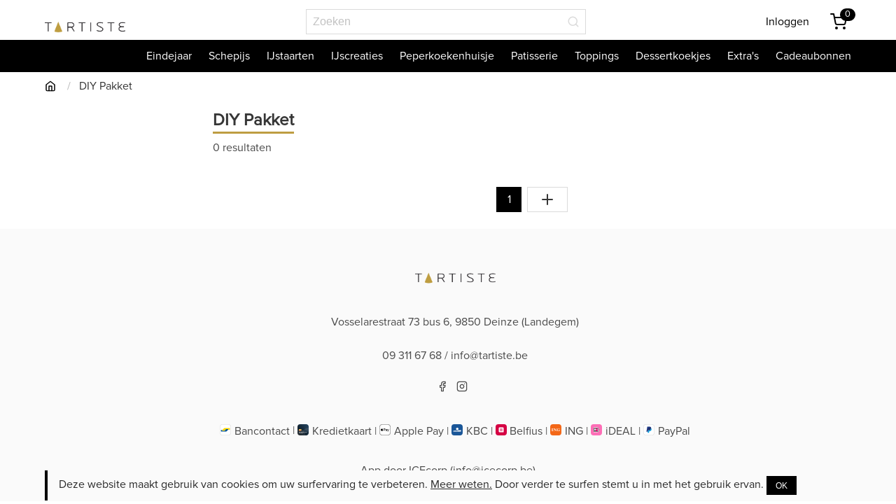

--- FILE ---
content_type: text/html; charset=UTF-8
request_url: https://shop.tartiste.be/DIY%20Pakket
body_size: 25674
content:
<!DOCTYPE html>
<html>

<head>
		<base href="/" />
<meta name="viewport" content="width=device-width, initial-scale=1">
<link rel="apple-touch-icon" sizes="180x180" href="/favicon/apple-touch-icon.png">
<link rel="icon" type="image/png" sizes="32x32" href="/favicon/favicon-32x32.png">
<link rel="icon" type="image/png" sizes="16x16" href="/favicon/favicon-16x16.png">
<link rel="manifest" href="/favicon/site.webmanifest">
<link rel="mask-icon" href="/favicon/safari-pinned-tab.svg" color="#5bbad5">
<meta name="msapplication-TileColor" content="#da532c">
<meta name="theme-color" content="#ffffff">

<!-- HTML Meta Tags -->
<title>DIY Pakket | shop.tartiste.be</title>
<meta name="description" content="shop.tartiste.be - de ijs en ijstaarten webshop van tartiste">

<!-- Google / Search Engine Tags -->
<meta itemprop="name" content="DIY Pakket">
<meta itemprop="description" content="shop.tartiste.be - de ijs en ijstaarten webshop van tartiste">
<meta itemprop="image" content="https://shop.tartiste.be/images/metaimage.jpg">

<!-- Facebook Meta Tags -->
<!-- <meta property="og:url" content="https://shop.foubert.eu/487/Vanille"> -->
<meta property="og:type" content="website">
<meta property="og:title" content="DIY Pakket">
<meta property="og:description" content="shop.tartiste.be - de ijs en ijstaarten webshop van tartistet">
<meta property="og:image" content="https://shop.tartiste.be/images/metaimage.jpg">

<!-- Twitter Meta Tags -->
<meta name="twitter:card" content="summary_large_image">
<meta name="twitter:title" content="DIY Pakket">
<meta name="twitter:description" content="shop.tartiste.be - de ijs en ijstaarten webshop van tartiste">
<meta name="twitter:image" content="https://shop.tartiste.be/images/metaimage.jpg">

<script src="https://code.jquery.com/jquery-latest.min.js"></script>


<style>
    /* ----- GENERAL ----- */
    /* FONTS */
    @font-face {
        font-family: FoubertHead;
        src: url("fonts/Proxima Nova Font.otf") format("opentype");
    }
    @font-face {
        font-family: FoubertText;
        src: url("fonts/Proxima Nova Font.otf") format("opentype");
    }
    body {
        font-family: 'FoubertText', 'Raleway', sans-serif !important;
    }
    /* MAIN */
    main {
        background: url(<br />
<b>Warning</b>:  Undefined variable $__mainBackground in <b>/home/tartiste/domains/shop.tartiste.be/public_html/include/req/head.php</b> on line <b>73</b><br />
/);
        background-size: 1200px;
        background-repeat: repeat;
        background-position: center;
    }
    @media screen and (max-width: 1280px) {
        main {
            background-size: 1200px;
        }
    }
    @media screen and (max-width: 600px) {
        main {
            background-size: 1400px;
            background-position: initial;
        }
    }
    main .section {
        padding: 2.5rem 1.5rem;
    }
    main .title.is-3 {
        font-size: 2rem;
        /* text-decoration: underline #000 dotted; */
        text-underline-position: under;
        font-family: 'FoubertHead', sans-serif;
        font-weight: 500;
    }
    main section:nth-of-type(3n+1) .title {
        /*text-decoration: underline #54bbd8 solid;*/
        border-bottom: 3px solid #be9d42;
        padding-bottom: 2px;
        display: inline-block;
    }
    main section:nth-of-type(3n+2) .title {
        /*text-decoration: underline #fed57c solid;*/
        border-bottom: 3px solid #be9d42;
        padding-bottom: 2px;
        display: inline-block;
    }
    main section:nth-of-type(3n+3) .title {
        /*text-decoration: underline #f0595b solid;*/
        border-bottom: 3px solid #be9d42;
        padding-bottom: 2px;
        display: inline-block;
    }
    main .subtitle:not(.is-spaced) + .subtitle {
        margin-top: -1.25rem;
    }
    main .content .title:not(:last-child) {
        margin-bottom: 0.75rem;
    }
    main a {
        color: #000;
    }
    .cookies .button.is-primary {
        background-color: #000;
    }
    main .button:hover,
    .cookies .button:hover {
        background-color: #be9d42 !important;
        color: white;
    }
    main .button.is-primary,
    header .button.is-primary {
        background-color: #000;
    }
    main .button:hover,
    header .button:hover {
        background-color: #be9d42 !important;
        color: white !important;
        border-color: #be9d42;
    }
    main .button.is-loading:hover {
        color: transparent !important;
    }
    main .has-text-primary,
    header .has-text-primary {
        color: #000 !important;
    }
    main a.has-text-primary:hover {
        color: #363636 !important;
    }
    main .has-text-secondary,
    header .has-text-secondary {
        color: #be9d42 !important;
    }
    main img {
        border-radius: 5px;
        height: 100%;
    }
    @media (max-width: 826px) {
        main img {
            max-width: 450px;
        }
    }
    main .card {
        border-radius: 5px;
    }
    main form .input,
    main form .input:hover,
    main form .textarea,
    main form .textarea:hover,
    main form .select select,
    main form .select select:hover {
        border-color: #CCC;
    }
    main form .input:active,
    main form .input:focus,
    main form .textarea:active,
    main form .textarea:focus,
    main form .select:active,
    main form .select:focus {
        border-color: #000;
    }
    main form .select:not(.is-multiple):not(.is-loading)::after,
    main form .select:hover:not(.is-multiple):not(.is-loading)::after {
        border-color: #000;
    }
    main .is-vertical-centered {
        display: flex;
        align-items: center;
    }
    main section:nth-child(even) {
        background-color: #FAFAFA;
    }
    main.is-background-white {
        background: white;
    }
    main .is-background-white {
        background-color: white !important;
        border-radius: 5px;
    }
    main .is-background-transparant {
        background-color: transparent !important;
    }
    main .is-background-grey {
        background-color: #FAFAFA !important;
    }
    main section > .container.is-background-white {
        border-radius: 5px;
        padding-top: 0.75rem;
        margin-top: -0.75rem;
    }
    main form .field .label {
        display: inline-flex;
        align-items: flex-start;
    }
    main form .field .label > i {
        margin: 5px 0px 0px 5px;
        color: #000;
        font-size: 0.3rem;
        line-height: 5px;
    }
    main form .field .label > svg {
        margin: 5px 0px 0px 5px;
        color: #000;
        height: 10px;
        width: 10px;
    }
    /* COOKIE BANNER */
    .cookies {
        position: fixed; 
        bottom: 5px; 
        right: 5%; 
        left: 5%;
        z-index: 1;
    }
    .cookies > .message > .message-body {
        border-color: #000 !important;
        padding: 0.5rem 1rem;
    }
</style>
<link rel="stylesheet" href="https://use.fontawesome.com/releases/v5.10.1/css/all.css" crossorigin="anonymous">	<style>
    /* ----- NAVBAR NICE FIX ----- */
    @media screen and (min-width: 826px) and (max-width: 1088px) {
        header div#header {
            padding-left: 63px;
            padding-right: 63px;
        }
    }
    /* ----- GENERAL ----- */
    header a,
    header .navbar-link,
    header .dropdown-item:not([disabled]) {
        color: #000;
    }
    header .icon.is-small > svg {
        width: 18px;
    }
    header .input:focus, 
    header .input.is-focused, 
    header .input:active, 
    header .input.is-active {
        border-color: #000;
    }
    header .is-size-5 {
        font-size: 1.1rem !important;
    }
    header .button.has-text-primary:hover {
        color: white !important;
        background-color: #000 !important;
    }
    header .button.has-text-secondary:hover {
        color: white !important;
        background-color: #be9d42 !important;
    }
    header .hero.is-primary,
    header .hero.is-primary .navbar-menu{
        background-color: #000;
    }
    header .hero .navbar-menu {
        margin: 3px 0px;
    }
    header .hero .navbar-menu .navbar-item a:hover {
/*        color: #000 !important;*/
        color: #4a4a4a !important;
    }
    header .hero .navbar-menu .navbar-start .navbar-item:first-child {
        padding-left: 0;
    }
    header .hero .navbar-menu .navbar-end .navbar-item:last-child {
        padding-right: 0;
    }
    @media screen and (max-width: 1088px) and (min-width: 826px) {
        header .hero .container {
            padding-left: 1.5rem;
            padding-right: 1.5rem;
        }
        header .hero .navbar-menu {
            overflow-x: scroll;
            overscroll-behavior-x: contain;
        }
        header .hero .navbar-menu .navbar-start,
        header .hero .navbar-menu .navbar-end {
            margin: 0;
        }
        header .hero .navbar-menu .navbar-end {
/*            display: none;*/
            justify-content: flex-start;
        }
    }
    header .has-background-primary {
        background-color: #000 !important;
        color: white !important;
    }
    header .has-background-secondary {
        background-color: #be9d42 !important;
        color: white !important;
    }
    /* ----- HEADER ----- */
    header div#header .navbar-center {
        display: flex;
    }
    header div#header .navbar-center .input[type="search"] {
        width: 400px;
    }
    @media screen and (max-width: 1130px) {
        header div#header .navbar-center .input[type="search"] {
            width: 200px;
        }
    }
    header div#header .navbar-item {
        padding: 0.5rem 0.75rem;
    }

    header div#header .navbar-brand .navbar-item {
        padding: 0rem 0.75rem;
    }
    @media screen and (min-width: 826px) {
        header div#header {
            margin-top: 5px;
        }

/*
        header div#header .navbar-end {
            padding-bottom: 5px;
        }
*/

        header div#header .navbar-item {
            padding: 0rem 0.75rem;
        }

        header div#header .navbar-item .navbar-item {
            padding: 0.5rem 0.75rem;
        }
    }
    header div#header .navbar-item img {
        max-height: 3.75rem;
        margin-bottom: -15px;
    }
    header div#header .navbar-link::after {
        border-color: #000;
    }
    header div#header a.navbar-item:hover,
    header div#header a.navbar-item.is-active,
    header div#header .navbar-link:hover,
    header div#header .navbar-link.is-active {
        color: #000;
    }
    header div#header .select:not(.is-multiple):not(.is-loading)::after,
    header div#header .navbar-link::after {
        border-width: 1.5px;
    }
    header div#header .navbar-dropdown {
        border-top: 2px solid #000;
    }
    @media screen and (max-width: 900px) and (min-width: 825px) {
        header div#header .navbar-start .navbar-item.has-dropdown {
            display: none;
        }
    }
    header div#header .navbar-dropdown .icon,
    header .dropdown-menu .icon {
        margin-right: 0.3rem;
    }
    header .dropdown .dropdown-trigger .icon {
        cursor: pointer;
        pointer-events: all;
    }
    header div#header .wishlist .icon.is-active svg {
        color: #be9d42;
        fill: #be9d42;
    }
    header div#header .wishlist:hover .icon.is-active svg {
        color: white;
        fill: white;
    }
    header div#header .navbar-item .tag {
        margin-left: 0rem;
    }
    header div#header .navbar-brand {
        align-items: center;
    }
    header div#header .navbar-brand a.navbar-burger {
        color: #000;
    }
    header div#header .navbar-brand > .navbar-item:nth-child(2) {
        margin-left: auto;
    }
    header div#header .navbar-brand > .navbar-burger {
        margin: 0;
    }
    header div#header .dropdown:not(:focus-within) > .dropdown-menu > .dropdown-content {
        display: none;
    }
    header .dropdown > .dropdown-menu {
        width: 100%;
    }
    header .dropdown > .dropdown-menu a,
    header .navbar-dropdown a{
        display: flex;
        align-items: center;
    }
    /* searchbar  */
    header .hero .searchbar .field {
        padding: 0.5rem;
        width: 100%;
    }
    header .hero .searchbar .field .control {
        width: 100%;
    }
    header .hero .searchbar .field .control > span {
        border-top-right-radius: 4px;
        border-bottom-right-radius: 4px;
        cursor: pointer;
        pointer-events: all;
    }
    header .hero .searchbar .field .control.has-icons-right .input {
        padding-right: 2.5em;
    }
    header .hero .searchbar .dropdown > .dropdown-menu {
        padding: 0;
    }
    /* BADGE */
    header .badge {
        position: relative;
        white-space: nowrap;
    }
    header .badge[data-badge]::after {
        background: #000;
        border-radius: 1rem;
        color: #fff;
        content: attr(data-badge);
        display: inline-block;
        position: absolute;
        left: 60%;
        top: -30%;
        padding: 0.2rem 0.42rem;
        font-size: 0.8rem;
        line-height: 0.8rem;
        min-height: 10px;
        min-width: 10px;
    }
    header .badge[data-badge].is-contentless::after {
        min-height: 8px;
        min-width: 8px;
        padding: 0;
    }
</style>	<style>
    /* ----- FOOTER ----- */
    footer.footer {
        /* background: url(/images/spikkels_black.png); */
        background-color: rgba(0, 0, 0, 0.02);
        padding-bottom: 1.5rem;
        color: rgba(0, 0, 0, 0.7);
    }
    footer .link-centered {
        justify-content: center;
    }
    footer .is-centered {
        text-align: center;
    }
    footer .title,
    footer p,
    footer a {
        color: rgba(0, 0, 0, 0.7);
    }
    footer a {
        display: flex;
        align-items: center;
    }
    footer a .icon {
        margin-right: 0.5rem;
    }
    footer a:hover {
        color: #be9d42;
    }
    footer p.has-link {
        margin-bottom: 0.5rem;
    }
    @media screen and (min-width: 1088px) {
        footer .container > .columns > .column:last-child {
            padding-left: 2rem;
        }
    }
    
</style>	<style>
    /* ----- NIEUWSBRIEF ----- */
    main section#nieuwsbrief {
        padding: 4rem 1.5rem;
        background-color: #FAFAFA;
    }
    main section#nieuwsbrief .input {
        background-color: #FAFAFA;
        padding-left: 2.5em;
    }
    main section#nieuwsbrief .control.has-icons-left .icon.is-left {
        left: 5px;
    }
    main section#nieuwsbrief .icon > svg {
        width: 20px;
        height: 20px;
    }
</style>	<style>
    /* ----- HERO ----- */
    body .hero.is-primary {
        background-color: #000 !important;
        /* background: url(images/spikkels_black.png); */
    }
    body .hero-body {
        padding: 2.5rem 1.5rem;
    }
</style>	<style>
    body div#breadcrumbs {
        padding-top: 0.5rem;   
    }
    body div#breadcrumbs ul {
        display: flex;
        align-items: center;
    }
    
    body div#breadcrumbs .breadcrumb li:not(.is-active) a {
        color: #000;
    }
    body div#breadcrumbs .breadcrumb li:not(.is-active) a:hover {
        color: #363636;
    }
    body div#breadcrumbs .breadcrumb li a .icon.icon-only {
        margin: 0;
    }
    body div#breadcrumbs .breadcrumb li a .icon.icon-only svg {
/*
        fill: #000;
        color: #000;
*/
    }
    body div#breadcrumbs .breadcrumb li a .icon:not(.icon-only) {
        margin-right: 0.25rem;
    }
    @media screen and (max-width: 1088px) {
        body div#breadcrumbs {
            padding-left: 1.5rem;
            padding-right: 1.5rem;
        }
    }
    @media screen and (max-width: 826px) {
        body div#breadcrumbs .breadcrumb li:not(:nth-last-child(2)) {
            display: none;
        }
        body div#breadcrumbs .breadcrumb li + li::before {
            content: "";
        }
        body div#breadcrumbs .breadcrumb li:nth-last-child(2) a {
            padding: 0;
        }
    }
</style>	<!-- Google Tag Manager -->
<script>(function(w,d,s,l,i){w[l]=w[l]||[];w[l].push({'gtm.start':
new Date().getTime(),event:'gtm.js'});var f=d.getElementsByTagName(s)[0],
j=d.createElement(s),dl=l!='dataLayer'?'&l='+l:'';j.async=true;j.src=
'https://www.googletagmanager.com/gtm.js?id='+i+dl;f.parentNode.insertBefore(j,f);
})(window,document,'script','dataLayer','GTM-TNPNTT9');</script>
<!-- End Google Tag Manager -->
<!-- Google Tag Manager (noscript) -->
<noscript><iframe src="https://www.googletagmanager.com/ns.html?id=GTM-TNPNTT9"
height="0" width="0" style="display:none;visibility:hidden"></iframe></noscript>
<!-- End Google Tag Manager (noscript) -->

<script async src="https://www.googletagmanager.com/gtag/js?id=G-8D1F4WCDJG"></script>
<script>
  window.dataLayer = window.dataLayer || [];
  function gtag(){dataLayer.push(arguments);}
  gtag('js', new Date());

  gtag('config', 'G-8D1F4WCDJG');
</script>
	<!-- Facebook Pixel Code -->
<script>
!function(f,b,e,v,n,t,s)
{if(f.fbq)return;n=f.fbq=function(){n.callMethod?
n.callMethod.apply(n,arguments):n.queue.push(arguments)};
if(!f._fbq)f._fbq=n;n.push=n;n.loaded=!0;n.version='2.0';
n.queue=[];t=b.createElement(e);t.async=!0;
t.src=v;s=b.getElementsByTagName(e)[0];
s.parentNode.insertBefore(t,s)}(window, document,'script',
'https://connect.facebook.net/en_US/fbevents.js');
fbq('init', '456620358706267');
fbq('track', 'PageView');
</script>
<noscript><img height="1" width="1" style="display:none"
src="https://www.facebook.com/tr?id=456620358706267&ev=PageView&noscript=1"
/></noscript>
<!-- End Facebook Pixel Code -->
	<link rel="stylesheet" href="/bulma.css">
	<link rel="stylesheet" href="https://cdn.jsdelivr.net/npm/bulma-extensions@1.0.13/bulma-checkradio/dist/bulma-checkradio.min.css">

	<script src="https://unpkg.com/feather-icons"></script>

	<style>
		a {
			color: #000;
		}
		/* ---------------------------------------------- LOADER ---------------------------------------------- */
		body .modalLoader {
			display: none;
			position: fixed;
			z-index: 100;
			padding-top: 113px;
			left: 0;
			top: 0;
			width: 100%;
			height: 100%;
			overflow: auto;
			background-color: rgb(0, 0, 0);
			background-color: rgba(0, 0, 0, 0.4);
		}
		body .loader-content {
			margin: 0 auto;
			width: 50px;
		}
		/* ---------- PRODUCTLIST ---------- */
		main section#productlist {
			padding: 1.5rem;
		}
		/* ----- FILTER ----- */
		main section#productlist .filter .control.expand:not(.is-visible) {
			display: none;
		}
		main section#productlist .filter form > .columns .field > label {
			display: block;
			border-bottom: 3px solid #54bbd8;
			padding-bottom: 0.1em;
		}
		main section#productlist .filter form > .columns:nth-of-type(4n+1) .field > label {
			border-color: #b2d9b8;
			/* b9dfd9 */
		}
		main section#productlist .filter form > .columns:nth-of-type(4n+2) .field > label {
			border-color: #fed57c;
		}
		main section#productlist .filter form > .columns:nth-of-type(4n+3) .field > label {
			border-color: #f0595b;
		}
		main section#productlist .filter form > .columns:nth-of-type(4n+4) .field > label {
			border-color: #54bbd8;
		}
		main section#productlist .filter .field .field > .control.has-checkradio {
			margin: 5px 0px;
		}
		main section#productlist .filter .field .field > .control > label.checkbox,
		main section#productlist .filter .field .field > .control > label.radio {
			margin: 0;
		}
		main section#productlist .filter .field .field .control > a.is-text {
			display: inline-flex;
			padding: 0.2rem 0rem;
		}
		main section#productlist .filter .field .field .control > a.is-text:not(.is-active) > span > *:last-child {
			display: none;
		}
		main section#productlist .filter .field .field .control > a.is-text.is-active > span > *:first-child {
			display: none;
		}
		/* -- CHECKRADIO -- */
		/* #b2d9b8 */
		main section#productlist .filter form > .columns:nth-of-type(4n+1) .is-checkradio[type=checkbox]:hover:not([disabled])+label::before,
		main section#productlist .filter form > .columns:nth-of-type(4n+1) .is-checkradio[type=radio]:hover:not([disabled])+label::before,
		main section#productlist .filter form > .columns:nth-of-type(4n+1) .is-checkradio[type=checkbox]+label::after {
			border-color: #b2d9b8 !important;
		}
		main section#productlist .filter form > .columns:nth-of-type(4n+1) .is-checkradio[type=radio]+label::after {
			background-color: #b2d9b8 !important;
		}
		/* #fed57c */
		main section#productlist .filter form > .columns:nth-of-type(4n+2) .is-checkradio[type=checkbox]:hover:not([disabled])+label::before,
		main section#productlist .filter form > .columns:nth-of-type(4n+2) .is-checkradio[type=radio]:hover:not([disabled])+label::before,
		main section#productlist .filter form > .columns:nth-of-type(4n+2) .is-checkradio[type=checkbox]+label::after {
			border-color: #fed57c !important;
		}
		main section#productlist .filter > .columns:nth-of-type(4n+2) .is-checkradio[type=radio]+label::after {
			background-color: #fed57c !important;
		}
		/* #f0595b */
		main section#productlist .filter form > .columns:nth-of-type(4n+3) .is-checkradio[type=checkbox]:hover:not([disabled])+label::before,
		main section#productlist .filter form > .columns:nth-of-type(4n+3) .is-checkradio[type=radio]:hover:not([disabled])+label::before,
		main section#productlist .filter form > .columns:nth-of-type(4n+3) .is-checkradio[type=checkbox]+label::after {
			border-color: #f0595b !important;
		}
		main section#productlist .filter form > .columns:nth-of-type(4n+3) .is-checkradio[type=radio]+label::after {
			background-color: #f0595b !important;
		}
		/* #54bbd8 */
		main section#productlist .filter form > .columns:nth-of-type(4n+4) .is-checkradio[type=checkbox]:hover:not([disabled])+label::before,
		main section#productlist .filter form > .columns:nth-of-type(4n+4) .is-checkradio[type=radio]:hover:not([disabled])+label::before,
		main section#productlist .filter form > .columns:nth-of-type(4n+4) .is-checkradio[type=checkbox]+label::after {
			border-color: #54bbd8 !important;
		}
		main section#productlist .filter form > .columns:nth-of-type(4n+2) .is-checkradio[type=radio]+label::after {
			background-color: #54bbd8 !important;
		}
		main section#productlist .filter .active-filters .field.is-grouped > .control {
			margin-bottom: 0.5rem;
			margin: 0.25rem 0.5rem 0.25rem 0 !important;
		}
		main section#productlist .filter .active-filters .field.is-grouped > .control:not(:last-child) {
			margin-right: 0.5rem;
		}
		main section#productlist .filter .active-filters .field.is-grouped.is-grouped-multiline > .control:last-child {
			margin-bottom: 0rem;
		}
		main section#productlist .filter .active-filters .field.is-grouped.is-grouped-multiline:last-child {
			margin-bottom: 0;
		}
		main section#productlist a.button.is-fullwidth span.resultaten {
			margin: 0 5px;
		}
		/* ----- PRODUCTLIST ----- */
		main section#productlist .productlist h2 {
			margin-bottom: 0.5rem;
		}
		main section#productlist .productlist .columns.sort {
			margin-bottom: 0.5rem;
		}
		main section#productlist .productlist .columns.is-flex-end {
			justify-content: flex-end;
		}
		@media screen and (max-width: 826px) {
			main section#productlist .productlist .column.list-style {
				align-self: flex-end;
			}
		}
		@media screen and (max-width: 825px) {
			main section#productlist .productlist .field-label {
				margin-bottom: 0rem;
			}
			main section#productlist .productlist h2 {
				margin-bottom: 1rem;
			}
		}
		@media screen and (max-width: 425px) {
			main section#productlist .productlist .columns.sort > .column:not(:only-child):first-child {
				padding-bottom: 0.3rem;
			}
			main section#productlist .productlist .columns.sort > .column:not(:only-child):last-child {
				padding-top: 0.3rem;
			}
		}
		@media screen and (max-width: 1087px) and (min-width: 425px) {
			main section#productlist .productlist .columns.is-tablet {
				display: flex;
			}
			main section#productlist .productlist .column.is-half-tablet {
				flex: none;
				width: 50%;
			}
		}
		main section#productlist .productlist a.is-text {
			display: inline-flex;
		}
		main section#productlist .productlist .pagination .pagination-link.is-current {
			background-color: #000;
			border-color: #000;
		}
		main section#productlist .productlist .pagination .pagination-previous:hover,
		main section#productlist .productlist .pagination .pagination-next:hover {
			background-color: #000;
			border-color: #000;
			color: white;
		}
		@media screen and (max-width: 425px) {
			main section#productlist .productlist .pagination .pagination-previous,
			main section#productlist .productlist .pagination .pagination-next {
				width: 2.25em;
			}
		}
		main section#productlist .productlist .pagination .pagination-ellipsis {
			padding-left: 0.1rem;
			padding-right: 0.1rem;
		}
		main section#productlist .productlist .button.has-icon-left .icon svg {
			width: 20px;
			height: 20px;
		}
		main section#productlist .card {
			height: 100%;
			display: flex;
			flex-direction: column;
		}
		main section#productlist .card > .card-content {
			padding: 0.5rem 0.75rem;
		}
		main section#productlist .card > .card-content .head {
			margin-bottom: 3px !important;
			line-height: 1.5rem;
		}
		@media screen and (min-width: 826px) {
			main section#productlist .card > .card-content .quantity {
				margin-left: 5px !important;
			}
		}
		main section#productlist .card > .card-content .quantity > svg {
			height: 18px;
			width: 18px;
			margin-right: 3px;
		}
		main section#productlist .card > .card-image {
			position: relative;
		}
		main section#productlist .card > .card-image > .image {
			border-top-left-radius: 5px;
			border-top-right-radius: 5px;
		}
		main section#productlist .card > .card-image > .image img {
			object-fit: cover;
			object-position: center;
		}
		main section#productlist .card > .card-image > .wish {
			position: absolute;
			top: 10px;
			right: 10px;
			/*            background-color: whitesmoke;*/
			line-height: 0;
			padding: 7px;
			border-radius: 50% !important;
			z-index: 1;
		}
		main section#productlist .card > .card-image > .wish.is-active > svg {
			fill: #be9d42;
			color: #be9d42;
		}
		main section#productlist .card > .card-image > .wish > svg {
			height: 20px;
			width: 20px;
		}
		main section#productlist .card > .card-image {
			position: relative;
		}
		main section#productlist .card > .card-image > .tags-wrapper {
			position: absolute;
			bottom: 10px;
		}
		main section#productlist .card > .card-image > .tags-wrapper > .tag {
			/*            background-color: #000;*/
			/*            color: white;*/
			font-size: 0.85rem;
			height: 2.2em;
			padding-left: 1em;
			padding-right: 1em;
			font-weight: bold;
		}
		main section#productlist .card > .card-image > .tags-wrapper > .tag:first-child {
			border-radius: 0;
			border-top-right-radius: 30px;
			border-bottom-right-radius: 30px;
		}
		main section#productlist .card > .card-image > .tags-wrapper > .tag:not(:first-child) {
			border-radius: 30px;
		}
		main section#productlist .is-size-5 {
			font-size: 1.1rem !important;
		}
		/* ----- MODAL ----- */
		main section#productlist .modal .modal-content {
			max-height: 100%;
			overflow-y: hidden;
		}
		main section#productlist .modal .modal-content .header {
			position: sticky;
			top: 0;
			z-index: 1;
			height: 50px;
		}
		main section#productlist .modal .modal-content .filter {
			overflow-y: auto;
			max-height: calc(100% - 110px);
		}
		main section#productlist .modal .modal-content .show {
			position: sticky;
			bottom: 0;
			z-index: 1;
			height: 60px;
		}
		main section#productlist .modal .modal-content .button.has-only-icon {
			height: auto;
			padding: 0;
			background-color: transparent !important;
		}
		main section#productlist .modal .modal-content .columns {
			margin: 0;
		}
		main section#productlist .modal .modal-background {
			background-color: white;
		}
		main section#productlist .modal .modal-close:before,
		main section#productlist .modal .modal-close:after {
			background-color: black;
		}
		main section#productlist .has-background-primary {
			background-color: #000 !important;
		}
		main section#productlist .has-background-secondary {
			background-color: #be9d42 !important;
		}
	</style>
</head>

<body>
		

<style>
    body div#info-status > .columns {
        margin: 0;
        background-color: #be9d42;
    }
    body div#info-status > .columns > .column {
        padding: 0.2rem 0rem;
    }
    body div#info-status > .columns > .column > p {
        color: white;
    }
    body div#info-status a {
        color: #fff;
        text-decoration: none;
    }

    * {
        border-radius: 0 !important;
    }
</style>
<!--<div id="info-status">
    <div class="columns">
        <div class="column has-text-centered">
            <p>We zijn momenteel onbereikbaar via de chatfunctie. We helpen je graag verder via info@foubert.eu</p>
        </div>
    </div>
</div>-->
<header>
    <div id="header" class="container">
        <nav class="navbar" role="navigation" aria-label="main navigation">
            <div class="navbar-brand">
                <a class="navbar-item" href="/">
                    <img src="/images/logo.png" alt="Tartiste logo" width="115">
                </a>
                <!-- <a href="/wenslijst" class="navbar-item is-hidden-tablet has-text-secondary wishlist" aria-label="Wenslijst">
                    <span class="icon">
                        <i data-feather="heart"></i>
                    </span>
                </a> -->
                <a href="/mand" class="navbar-item is-hidden-tablet has-text-primary" aria-label="Winkelmandje">
                    <span class="icon badge basket" data-badge="0">
                        <i data-feather="shopping-cart"></i>
                    </span>
                </a>
                <a role="button" class="navbar-burger" data-target="navMenu" aria-label="menu" aria-expanded="false" onclick="toggleMenu(this)">
                    <span aria-hidden="true"></span>
                    <span aria-hidden="true"></span>
                    <span aria-hidden="true"></span>
                </a>
            </div>
            <div id="navMenu" class="navbar-menu">
                <!-- navbar start, navbar end -->
                <div class="navbar-start">
                    <div class="navbar-item is-hidden">
                        <div class="field">
                            <p class="control has-icons-right">
                                <input class="input is-shadowless" type="search" placeholder="Zoeken">
                                <span class="icon is-small is-right">
                                    <i data-feather="search"></i>
                                </span>
                            </p>
                        </div>
                    </div>
                    <div class="navbar-item has-dropdown is-hoverable is-hidden-desktop is-hidden-tablet">
                        <a class="navbar-link is-size-5">Assortiment</a>
                        <div class="navbar-dropdown">
                            <a class="navbar-item" href="/zoeken?theme=Eindejaar">Eindejaar</a>
                            <a class="navbar-item" href="/schepijs">Schepijs</a>
                            <a class="navbar-item" href="/taarten">IJstaarten</a>
                            <a class="navbar-item" href="/ijscreaties">IJscreaties</a>
                            <a class="navbar-item" href="/peperkoekenhuisje">Peperkoekenhuisje</a>
                            <a class="navbar-item" href="/patisserie">Patisserie</a>
                            <a class="navbar-item" href="/toppings">Toppings</a>
                            <a class="navbar-item" href="/dessertkoekjes">Dessertkoekjes</a>
                            <a class="navbar-item" href="/extras">Extra's</a>
                            <a class="navbar-item" href="/cadeau">Cadeaubonnen</a>
                            <hr class="navbar-divider">
                        </div>
                    </div>
                </div>
                <div class="navbar-center is-hidden-mobile">
                    <div class="navbar-item">
                        <div class="dropdown is-shadowless">
                            <form class="dropdown-trigger control has-icons-right">
                                <label for="search-nav-top" class="is-hidden">Zoeken</label>
                                <input id="search-nav-top-fake" class="is-hidden input is-shadowless" name="search_query" oninput="onkeypressSearch(this)" type="search" placeholder="Zoeken" aria-controls="dropdown-menu" aria-haspopup="true">
                                <input id="search-nav-top" class="input is-shadowless" name="search_query" oninput="onkeypressSearch(this)" type="search" placeholder="Zoeken" aria-controls="dropdown-menu" aria-haspopup="true" autoComplete="off" value="">
                                <span class="icon is-small is-right">
								    <i data-feather="search"></i>
								</span>
                            </form>
                            <div class="dropdown-menu" role="menu">
                                <div class="dropdown-content">
                                    <!-- JAVASCRIPT -->
                                </div>
                            </div>
                        </div>
                        <div class="field is-hidden">
                            <p class="control has-icons-right">
                                <input class="input is-shadowless" type="search" placeholder="Zoeken">
                                <span class="icon is-small is-right">
                                    <i data-feather="search"></i>
                                </span>
                            </p>
                        </div>
                    </div>
                </div>
                <div class="navbar-end">
                    
                <!-- <div class="navbar-item has-dropdown is-hoverable">
                        <a class="navbar-link">Hulp nodig?</a>
                        <div class="navbar-dropdown">
                            <a class="navbar-item" href="tel:033362380">
                             <span class="icon is-small">
                                 <i data-feather="phone"></i>
                             </span>
                             <span>03 336 23 80 <span class="tag is-rounded has-background-primary">Open</span></span>
                            </a>
                            <hr class="navbar-divider">
                            <a class="navbar-item" href="/levering-aan-huis">Levering aan huis</a>
                            <a class="navbar-item" href="/retour">Retour en teruggave</a>
                            <a class="navbar-item" href="/serveertips">Serveertips</a>
                            <a class="navbar-item" href="/faq">Veel gestelde vragen</a>
                            <a class="navbar-item" href="/allergenen">Allergenen</a>
                            <a class="navbar-item" href="/over">Over foubert</a>
                            <a class="navbar-item" href="/contact">Contact</a>
                        </div>
                    </div>
                                                                <!--  -->
                                                            <div class="navbar-item">
                                    <a href="/inloggen">Inloggen</a>
                                </div>
                                                    <!--  -->
                                        <div class="navbar-item is-hidden-mobile">
                        <div class="field is-grouped">
                            <!-- <p class="control">
                                <a href="/wenslijst" class="button has-text-secondary is-white wishlist" aria-label="Wenslijst">
                                    <span class="icon">
                                        <i data-feather="heart"></i>
                                    </span>
                                </a>
                            </p> -->
                            <p class="control">
                                <a href="/mand" class="button has-text-primary is-white" aria-label="Winkemandje">
                                    <span class="icon badge basket" data-badge="0">
                                        <i data-feather="shopping-cart"></i>
                                    </span>
                                </a>
                            </p>
                        </div>
                    </div>
                    <!-- <div class="navbar-item is-hidden-tablet">
                        <a href="https://foubert.eu/reserveren" target="_blank" rel="noopener">IJskar reserveren</a>
                    </div> -->
                                        <div class="navbar-item is-hidden-tablet">
                        <a href="https://www.tartiste.be" target="_blank" rel="noopener">Naar de hoofdwebsite</a>
                    </div>
                                    </div>
            </div>
        </nav>
    </div>
    <section class="hero is-primary">
        <div class="hero-foot">
            <div class="container">
                <!--
                <div class="tabs">
                    <ul>
                        <li>
                            <a href="#">Schepijs</a>
                        </li>
                        <li>
                            <a href="#">IJstaarten</a>
                        </li>
                        <li>
                            <a href="#">Desserts</a>
                        </li>
                        <li>
                            <a href="#">Sauzen</a>
                        </li>
                        <li>
                            <a href="#">Verpakkingen</a>
                        </li>
                        <li>
                            <a href="#">Cadeaubons</a>
                        </li>
                        <li class="is-pulled-right">
                            <a href="https://foubert.eu" target="_blank">Naar de website van foubert</a>
                        </li>
                    </ul>
                </div>
-->
                <div class="navbar-menu">
                    <div class="navbar-end">
                        <div class="navbar-item">
                            <a href="/zoeken?theme=Eindejaar" class="has-text-white">Eindejaar</a>
                        </div>
                        <div class="navbar-item">
                            <a href="/schepijs" class="has-text-white">Schepijs</a>
                        </div>
                        <div class="navbar-item">
                            <a href="/taarten" class="has-text-white">IJstaarten</a>
                        </div>
                        <div class="navbar-item">
                            <a href="/ijscreaties" class="has-text-white">IJscreaties</a>
                        </div>
                        <div class="navbar-item">
                            <a href="/peperkoekenhuisje" class="has-text-white">Peperkoekenhuisje</a>
                        </div>
                        <div class="navbar-item">
                            <a href="/patisserie" class="has-text-white">Patisserie</a>
                        </div>
                        <div class="navbar-item">
                            <a href="/toppings" class="has-text-white">Toppings</a>
                        </div>
                        <div class="navbar-item">
                            <a href="/dessertkoekjes" class="has-text-white">Dessertkoekjes</a>
                        </div>
                        <div class="navbar-item">
                            <a href="/extras" class="has-text-white">Extra's</a>
                        </div>
                        <div class="navbar-item">
                            <a href="/cadeau" class="has-text-white">Cadeaubonnen</a>
                        </div>
                    </div>
                </div>
                <div class="searchbar is-hidden-tablet">
                    <div class="field dropdown is-shadowless has-background-white">
                        <form class="dropdown-trigger control has-icons-right">
                            <label for="search-nav-top" class="is-hidden">Zoeken</label>
                            <input id="search-nav-top-fake" class="is-hidden input is-shadowless" name="search_query" oninput="onkeypressSearch(this)" type="search" placeholder="Zoeken" aria-controls="dropdown-menu" aria-haspopup="true">
                            <input id="search-nav-top" class="input is-shadowless" name="search_query" oninput="onkeypressSearch(this)" type="search" placeholder="Zoeken" aria-controls="dropdown-menu" aria-haspopup="true" autoComplete="off">
                            <span class="icon is-small is-right has-background-primary has-text-white">
				                <i data-feather="search"></i>
				            </span>
                        </form>
                        <div class="dropdown-menu" role="menu">
                            <div class="dropdown-content">
                                <!-- JAVASCRIPT -->
                            </div>
                        </div>
                    </div>
                </div>
            </div>
        </div>
    </section>
    <script>
        var getProductsUrlSearch = "https://api.icecorp.be/v1/product?company_id=5";
        var isTimerOn = false;
        var timerId = 0;
        
        function onkeypressSearch(target) {
            clearTimeout(timerId);
            if ($(target)[0].value.length > 2) {
                timerId = setTimeout(function() {
                    getSearchResults(target);
                    //console.log("Ja");
                }, 500);
            } else {
                $("header .dropdown").removeClass("is-active");
            }
        }

        function getSearchResults(input) {
            console.log(input);
            const formData = getFormData(input);
            getData(getProductsUrlSearch, formData, function(result) {
                showSearchResults(result.data, formData[1].value);
                $("header .dropdown").addClass("is-active");
            });
        }

        function showSearchResults(products, searchQuery) {
            var maxItems = 3;

            $("header .dropdown .dropdown-menu .dropdown-content").empty();
            
            if(products.length > 0) {
                $("header .dropdown .dropdown-menu .dropdown-content").append(
                    `<a href="/zoeken/` + searchQuery + `" class="dropdown-item">
                        <span class="icon is-small">
                            <i data-feather="corner-down-right"></i>
                        </span>
                        <span>"` + searchQuery + `"</span>
                    </a>`
                );
                
                if (products.length < maxItems) {
                    maxItems = products.length;
                }

                for (var i = 0; i < maxItems; i++) {
                    $("header .dropdown .dropdown-menu .dropdown-content").append(
                        `<a href="/` + products[i].id + `" class="dropdown-item">` + products[i].name + `</a>`
                    );
                }
            } else {
                $("header .dropdown .dropdown-menu .dropdown-content").append('<p disabled class="dropdown-item">' + "Geen zoekresultaten gevonden" + '</p>');
            }
            
            feather.replace();
        }
        
        $("header .dropdown .dropdown-trigger input").keypress(function(e) {
            if (e.which == 13) {
                e.preventDefault();
                searchRequest(this);
            }
        });
        
        $("header .dropdown .dropdown-trigger span.icon").click(function(e) {
            searchRequest($(this).siblings("input")[0]);
        });

        function searchRequest(target) {
            if (target.value.length > 0) {
                window.location = "/zoeken/" + target.value;
            }
        }
    </script>
</header>	<!--
	<section id="hero" class="hero is-primary">
		<div class="hero-body">
			<div class="container">
				<h1 class="title">IJstaarten</h1>
			</div>
		</div>
	</section>
-->
	<div id="breadcrumbs">
		<div class="container">
			<nav class="breadcrumb" aria-label="breadcrumbs">
				<ul>
					<li>
						<a href="/">
							<span class="icon is-small">
								<i data-feather="home" aria-hidden="true"></i>
							</span>
							<span class="is-hidden-tablet">Home</span>
						</a>
					</li>
					<li class="is-active">
						<a href="/DIY Pakket">DIY Pakket</a>
					</li>
				</ul>
			</nav>
		</div>
	</div>
	<main class="is-background-white">
		<section id="productlist" class="section">
			<div class="container">
				<div id="loader" class="modalLoader">
					<div class="lds-css ng-scope loader-content"><div style="width:100%;height:100%" class="lds-double-ring"><div></div><div></div><div><div></div></div><div><div></div></div></div><style type="text/css">@keyframes lds-double-ring {
  0% {
	-webkit-transform: rotate(0);
	transform: rotate(0);
  }
  100% {
	-webkit-transform: rotate(360deg);
	transform: rotate(360deg);
  }
}
@-webkit-keyframes lds-double-ring {
  0% {
	-webkit-transform: rotate(0);
	transform: rotate(0);
  }
  100% {
	-webkit-transform: rotate(360deg);
	transform: rotate(360deg);
  }
}
@keyframes lds-double-ring_reverse {
  0% {
	-webkit-transform: rotate(0);
	transform: rotate(0);
  }
  100% {
	-webkit-transform: rotate(-360deg);
	transform: rotate(-360deg);
  }
}
@-webkit-keyframes lds-double-ring_reverse {
  0% {
	-webkit-transform: rotate(0);
	transform: rotate(0);
  }
  100% {
	-webkit-transform: rotate(-360deg);
	transform: rotate(-360deg);
  }
}
.lds-double-ring {
  position: relative;
}
.lds-double-ring div {
  box-sizing: border-box;
}
.lds-double-ring > div {
  position: absolute;
  width: 88px;
  height: 88px;
  top: 56px;
  left: 56px;
  border-radius: 50% !important;
  border: 8px solid #000;
  border-color: #62b5e5 transparent #62b5e5 transparent;
  -webkit-animation: lds-double-ring 2s linear infinite;
  animation: lds-double-ring 2s linear infinite;
}
.lds-double-ring > div:nth-child(2),
.lds-double-ring > div:nth-child(4) {
  width: 68px;
  height: 68px;
  top: 66px;
  left: 66px;
  -webkit-animation: lds-double-ring_reverse 2s linear infinite;
  animation: lds-double-ring_reverse 2s linear infinite;
}
.lds-double-ring > div:nth-child(2) {
  border-color: transparent #ef3340 transparent #ef3340;
}
.lds-double-ring > div:nth-child(3) {
  border-color: transparent;
}
.lds-double-ring > div:nth-child(3) div {
  position: absolute;
  width: 100%;
  height: 100%;
  -webkit-transform: rotate(45deg);
  transform: rotate(45deg);
}
.lds-double-ring > div:nth-child(3) div:before,
.lds-double-ring > div:nth-child(3) div:after {
  content: "";
  display: block;
  position: absolute;
  width: 8px;
  height: 8px;
  top: -8px;
  left: 32px;
  background: #62b5e5;
  border-radius: 50% !important;
  box-shadow: 0 80px 0 0 #62b5e5;
}
.lds-double-ring > div:nth-child(3) div:after {
  left: -8px;
  top: 32px;
  box-shadow: 80px 0 0 0 #62b5e5;
}
.lds-double-ring > div:nth-child(4) {
  border-color: transparent;
}
.lds-double-ring > div:nth-child(4) div {
  position: absolute;
  width: 100%;
  height: 100%;
  -webkit-transform: rotate(45deg);
  transform: rotate(45deg);
}
.lds-double-ring > div:nth-child(4) div:before,
.lds-double-ring > div:nth-child(4) div:after {
  content: "";
  display: block;
  position: absolute;
  width: 8px;
  height: 8px;
  top: -8px;
  left: 22px;
  background: #ef3340;
  border-radius: 50% !important;
  box-shadow: 0 60px 0 0 #ef3340;
}
.lds-double-ring > div:nth-child(4) div:after {
  left: -8px;
  top: 22px;
  box-shadow: 60px 0 0 0 #ef3340;
}
.lds-double-ring {
  width: 100px !important;
  height: 100px !important;
  -webkit-transform: translate(-50px, -50px) scale(0.5);
  transform: translate(-50px, -50px) scale(0.5);
}
</style></div>
				</div>
				<div id="filterModal" class="modal is-clipped">
					<div class="modal-background"></div>
					<div class="modal-content">
						<div class="columns is-vcentered is-mobile has-background-primary header">
							<div class="column">
								<p class="has-text-white">Filter</p>
							</div>
							<div class="column is-narrow">
								<!--<button class="modal-close is-large" aria-label="close"></button>-->
								<a data-target="filterModal" onclick="closeFilter(this)" class="button has-text-white is-primary has-only-icon">
									<span class="icon">
										<i data-feather="x"></i>
									</span>
								</a>
							</div>
						</div>
						<div class="filter">
						   <form>
<!--                            <input type="hidden" name="zoekopdracht" value="" />-->
							<div class="columns is-mobile is-variable active-filters">
								<div class="column is-full is-hidden">
									<div class="field">
										<label class="label">Je gekozen filters:</label>
										<div class="field-body is-block">
											<div class="field is-grouped is-grouped-multiline">
												<div class="control">
													<div class="tags has-addons">
														<span class="tag is-rounded">Vanille</span>
														<a class="tag is-delete is-rounded"></a>
													</div>
												</div>
												<div class="control">
													<div class="tags has-addons">
														<span class="tag is-rounded">Verjaardag</span>
														<a class="tag is-delete is-rounded"></a>
													</div>
												</div>
												<div class="control">
													<div class="tags has-addons">
														<span class="tag is-rounded">Onmiddelijk</span>
														<a class="tag is-delete is-rounded"></a>
													</div>
												</div>
											</div>

										</div>
										<a class="is-size-7">Wis alle filters</a>
									</div>
								</div>
							</div>
														</form>
						</div>
						<div class="columns has-background-white show">
							<div class="column is-full">
								<a data-target="filterModal" onclick="closeFilter(this)" class="button is-primary has-icon-left is-fullwidth">Toon <span class="resultaten">0</span> resultaten</a>
							</div>
						</div>
					</div>
				</div>
				<div class="columns is-tablet is-variable is-6">
					<div class="column is-one-fifth-desktop is-3-tablet filter is-hidden-mobile">
						<form>
<!--                        <input type="hidden" name="zoekopdracht" value="" />-->
						<div class="columns is-mobile is-variable active-filters">
							<div class="column is-full is-hidden">
								<div class="field">
									<label class="label">Je gekozen filters:</label>
									<div class="field-body is-block">
										<div class="field is-grouped is-grouped-multiline active-filters-wrapper">
											<div class="control">
												<div class="tags has-addons">
													<span class="tag is-rounded">Vanille</span>
													<a class="tag is-delete is-rounded"></a>
												</div>
											</div>
											<div class="control">
												<div class="tags has-addons">
													<span class="tag is-rounded">Verjaardag</span>
													<a class="tag is-delete is-rounded"></a>
												</div>
											</div>
											<div class="control">
												<div class="tags has-addons">
													<span class="tag is-rounded">Onmiddelijk</span>
													<a class="tag is-delete is-rounded"></a>
												</div>
											</div>
										</div>
									</div>
									<a class="is-size-7">Wis alle filters</a>
								</div>
							</div>
						</div>
												</form>
					</div>
					<div class="column productlist">
						<div class="columns is-variable">
							<div class="column is-full">
								<h2 class="title is-4">DIY Pakket</h2>
								<div class="columns is-tablet is-vcentered sort">
									<div class="column is-narrow is-hidden-tablet">
										<a data-target="filterModal" class="button is-primary has-icon-left is-fullwidth" onclick="showFilter(this)">
											<span class="icon">
<!--                                                <i data-feather="sliders"></i>-->
												<i data-feather="filter"></i>
											</span>
											<span>Filter <span class="resultaten">0</span>  resultaten</span>
										</a>
									</div>
									<div class="column is-narrow is-hidden-mobile">
										<p><span class="resultaten">0</span> resultaten</p>
									</div>
									<!-- <div class="column">
										<div class="columns is-flex-end is-vcentered is-mobile">
											<div class="column is-narrow-tablet">
												<form>
													<div class="field is-horizontal">
														<div class="field-label is-normal is-hidden-mobile" style="flex-grow: 0; flex-basis: initial; margin-right: 1rem;">
															<label class="label">Sorteren op:</label>
														</div>
														<div class="field-body" style="flex-grow: 0; flex-basis: initial;">
															<div class="field">
																<div class="control">
																	<div class="select is-fullwidth">
																		<select>
																			<option>Aanbevolen</option>
																			<option>Prijs laag naar hoog</option>
																			<option>Prijs hoog naal laag</option>
																			<option>Leveringtijd</option>
																		</select>
																	</div>
																</div>
															</div>
														</div>
													</div>
												</form>
											</div>
											<div class="list-style column is-narrow is-flex-tablet">
												<a class="is-text has-text-primary">
													<span class="icon">
														<i data-feather="list"></i>
													</span>
												</a>
											</div>
										</div>
									</div> -->
								</div>
								<div class="columns is-centered is-mobile products">
									<div class="column is-full-tablet is-full-mobile">
										<div class="columns is-tablet is-multiline products-wrapper">
																					</div>
									</div>
								</div>
								<div class="columns">
									<div class="column is-full">
										<nav class="pagination is-centered is-rounded" role="navigation" aria-label="pagination">
											<ul class="pagination-list">
												
																									<li>
														<a class="pagination-link is-current" aria-label="Naar pagina 1" onclick="changePage(1)">1</a>
													</li>
																								
																								<li>
													<a class="pagination-previous is-text" aria-label="Toon alles" onclick="showAll()">
														<span class="icon">
															<i data-feather="plus"></i>
														</span>
													</a>
												</li>
											</ul>
										</nav>
									</div>
								</div>
							</div>
						</div>
					</div>
				</div>
			</div>
		</section>
		<script>
    /* ---------------------------------------------------- FORM DATA ---------------------------------------------------- */
    function getFormData(target) {
        return $(target).closest("form").serializeArray();
    }
    function getFormDataObject(target) {
        return new FormData($(target).closest("form")[0]);
    }
    
    /* ---------------------------------------------------- SEND ---------------------------------------------------- */
    function getData(url, data, handleReturn) {
        let headers = null;
        const usertoken = getCookie("access_token");

        if (usertoken != "") {
            headers = {
                Authorization: `Bearer ${usertoken}`
            }
        } 

        $.ajax({
            url: url,
            type: 'GET',
            crossDomain: true,
            headers: headers,
            data: data,
            cache: false,
            async: true,
            timeout: 5000,
            success: function(msg) {
                handleReturn(msg);
            },
            error: function(error) {
                alert("Er is iets mis gegaan. Probeer het later opnieuw.");
            }
        });
    }

    /* ---------------------------------------------------- SEND ---------------------------------------------------- */
    function sendUpdateData(url, data, handleReturn) {
        let headers = null;
        const usertoken = getCookie("access_token");

        if (usertoken != "") {
            headers = {
                Authorization: `Bearer ${usertoken}`
            }
        } 

        $.ajax({
            url: url,
            type: 'POST',
            crossDomain: true,
            headers: headers,
            data: data,
            cache: false,
            async: true,
            timeout: 20000,
            success: function(msg) {
                handleReturn(msg);
            },
            error: function(error) {
                alert("Er is iets mis gegaan. Probeer het later opnieuw.");
            }
        });
    }

    function sendUpdateDataWithoutProcessing(url, data, handleReturn) {
        let headers = null;
        const usertoken = getCookie("access_token");

        if (usertoken != "") {
            headers = {
                Authorization: `Bearer ${usertoken}`
            }
        } 

        $.ajax({
            url: url,
            type: 'POST',
            crossDomain: true,
            headers: headers,
            data: data,
            processData: false, // tell jQuery not to process the data
            contentType: false, // tell jQuery not to set contentType
            cache: false,
            async: true,
            timeout: 20000,
            success: function(msg) {
                handleReturn(msg);
            },
            error: function(error) {
                alert("Er is iets mis gegaan. Probeer het later opnieuw.");
            }
        });
    }

    function sendApiRequest(method, endpoint, data, handleReturn, handleError) {
        var request = new XMLHttpRequest();

        request.onload = function() {
            if (request.status != 200 && request.status != 201) { // analyze HTTP status of the response
                handleError(JSON.parse(request.responseText), request.status);
            } else { // show the result
                handleReturn(JSON.parse(request.responseText), request.status);
            }
        };

        if (method == "PATCH" || method == "PUT") {
            data.append("_method", method);
            method = "POST";
        }

        request.open(method, "https://api.icecorp.be/"+endpoint);
        request.setRequestHeader("Accept", "application/json");
        request.setRequestHeader("Authorization", "Bearer "+getCookie("access_token"));
        request.send(data);
    }
    // function getCookie(name) {
    //     var value = "; " + document.cookie;
    //     var parts = value.split("; " + name + "=");
    //     if (parts.length == 2) return parts.pop().split(";").shift();
    // }
</script>        <!-- <!-- <section id="nieuwsbrief" class="section">
    <div class="container">
        <div class="columns is-centered">
            <div class="column is-4 is-vertical-centered">
                <div>
                    <h2 class="title is-4">Nieuwsbrief</h2>
                    <h4 class="subtitle is-5 has-text-grey-light">Schrijf je in voor onze nieuwsbrief</h4>
                </div>
            </div>
            <div class="column is-5">
                <form onsubmit="sendSubscribe(this); return false;">
                    <div class="field is-grouped">
                        <div class="control has-icons-left is-expanded">
                            <input type="email" name="email" class="input is-rounded is-shadowless" placeholder="jouw e-mailadres" required="">
                            <span class="icon is-left">
                                <i data-feather="mail"></i>
                            </span>
                        </div>
                        <div class="control">
                            <a class="button is-rounded is-primary" onclick="sendSubscribe(this)">
                                Inschrijven
                            </a>
                        </div>
                    </div>
                    <p class="help">... en blijf op de hoogte van alle nieuwtjes en promoties.</p>
                </form>
            </div>
        </div>
    </div>
        <script>
        var postUrlSubscribe = "https://shop.tartiste.be/api/mailinglist.php?action=add_email_subscriber";

        function sendSubscribe(target) {
            $("#nieuwsbrief .column h4").text("Schrijf je in voor onze nieuwsbrief");
            $("#nieuwsbrief .column h4").removeClass("has-text-secondary");
            $("#nieuwsbrief .column h4").removeClass("has-text-primary");

            const email = getFormData(target)[0].value;
            if (!(/^(([^<>()\[\]\\.,;:\s@"]+(\.[^<>()\[\]\\.,;:\s@"]+)*)|(".+"))@((\[[0-9]{1,3}\.[0-9]{1,3}\.[0-9]{1,3}\.[0-9]{1,3}])|(([a-zA-Z\-0-9]+\.)+[a-zA-Z]{2,}))$/.test(email))) {
                $("#nieuwsbrief .column h4").text("Het emailadres dat je hebt ingevoerd is niet correct.");
                $("#nieuwsbrief .column h4").addClass("has-text-primary");
                return true;
            }
            $(target).addClass("is-loading");
            
            sendUpdateData(postUrlSubscribe, getFormData(target), function(result) {
                $(target).removeClass("is-loading");
                // Check status code
                if (result.status == 200) {
                    // Change form
                    $("#nieuwsbrief .column h4").text("Proficiat, je bent succesvol ingeschreven op onze nieuwsbrief!");
                    $("#nieuwsbrief .column h4").addClass("has-text-secondary");
                    $("#nieuwsbrief form").addClass("is-hidden");
                } else if (result.status == 400) {
                    $("#nieuwsbrief .column h4").text("Het emailadres dat je hebt ingevoerd is niet correct.");
                    $("#nieuwsbrief .column h4").addClass("has-text-primary");
                } else if (result.status == 409) {
                    $("#nieuwsbrief .column h4").text("Je emailadres is al opgenomen in onze mailinglijst.");
                    $("#nieuwsbrief .column h4").addClass("has-text-secondary");
                    $("#nieuwsbrief form").addClass("is-hidden");
                }
            });
        }
    </script>
</section> <!-- -->
	</main>
	<footer class="footer">
    <div class="container">
        <div class="columns is-multiline">
            <div class="column is-full-desktop is-full-tablet is-centered">
                <div class="columns">
                    <div class="column is-full-desktop is-full-tablet is-centered">
                        <div class="is-centered">
                            <h2 class="title is-5 is-uppercase">
                                <img src="/images/logo.png" alt="Tartiste logo" width="115">
                            </h2>
                            <p>Vosselarestraat 73 bus 6, 9850 Deinze (Landegem)</p>
                            <br />
                            <p><a style="display: initial;" href="tel:093116768">09 311 67 68</a> / <a style="display: initial; href="mailto:info@tartiste.be">info@tartiste.be</a></p>
                            <br />
                            <p class="has-link">
                                <a style="display: initial;" href="https://www.facebook.com/patisserietartiste/" target="_blank">
                                    <span class="icon is-small">
                                        <i data-feather="facebook"></i>
                                    </span>
                                </a>
                                <a style="display: initial;" href="https://www.instagram.com/patisserietartiste/" target="_blank">
                                    <span class="icon is-small">
                                        <i data-feather="instagram"></i>
                                    </span>
                                </a>
                            </p>
                        </div>
                    </div>
                </div>
            </div>
        </div>
        <div class="columns">
            <div class="column">
                <div>
                    <p class="has-link is-marginless">
                                <a class="link-centered has-text-centered" href="https://mollie.com">
                                    <span> 
                                        <span class="betaalmethode"><svg width="32" height="32" viewBox="0 0 32 32"><title></title><g fill="none" fill-rule="evenodd"><rect width="32" height="32" fill="#FFF" rx="10"></rect><path fill="#D9D9D9" fill-rule="nonzero" d="M1,7.99240541 L1,24.0075946 C1,27.8698134 4.13036543,31 7.99240541,31 L24.0075946,31 C27.8698134,31 31,27.8696346 31,24.0075946 L31,7.99240541 C31,4.13018659 27.8696346,1 24.0075946,1 L7.99240541,1 C4.13018659,1 1,4.13036543 1,7.99240541 Z M0,7.99240541 C0,3.57832179 3.57766074,0 7.99240541,0 L24.0075946,0 C28.4216782,0 32,3.57766074 32,7.99240541 L32,24.0075946 C32,28.4216782 28.4223393,32 24.0075946,32 L7.99240541,32 C3.57832179,32 0,28.4223393 0,24.0075946 L0,7.99240541 Z"></path><path fill="#00549D" fill-rule="nonzero" d="M3.07692308,17.8382739 C3.07692308,17.1628908 3.62258852,16.6153846 4.29386374,16.6153846 L8,16.6153846 L6.15384615,18.4615385 L13.5384615,18.4615385 L17.2307692,14.1538462 L25.2307692,14.1538462 L19.8941063,20.0241753 C19.4427885,20.520625 18.5261669,20.9230769 17.8611902,20.9230769 L4.29265598,20.9230769 C3.62122524,20.9230769 3.07692308,20.3775047 3.07692308,19.7001877 L3.07692308,17.8382739 Z"></path><path fill="#FFD800" fill-rule="nonzero" d="M6.1529231,14.7569406 C6.1529231,14.0848428 6.70422022,13.5399999 7.36836199,13.5399999 L11.6913847,13.5399999 L9.8452308,15.3861538 L17.8452307,15.3861538 L20.9221539,11.0784615 L28.9221539,11.0784615 L23.5476965,17.5278102 C23.117252,18.0443437 22.2154842,18.4630769 21.5465388,18.4630769 L7.37469201,18.4630769 C6.69992767,18.4630769 6.1529231,17.9174114 6.1529231,17.2461362 L6.1529231,14.7569406 Z" transform="rotate(180 17.538 14.77)"></path></g></svg>Bancontact</span> | 
                                        <span class="betaalmethode"><svg width="32" height="32" viewBox="0 0 32 32"><title></title><defs><linearGradient id="creditcard-b" x1="0%" y1="100%" y2="0%"><stop offset="0%" stop-color="#060B0E"></stop><stop offset="100%" stop-color="#254764"></stop></linearGradient><rect id="creditcard-a" width="32" height="32" rx="8"></rect><linearGradient id="creditcard-c" x1="27.635%" x2="22.59%" y1="25.476%" y2="11.652%"><stop offset="0%" stop-color="#FFF" stop-opacity="0"></stop><stop offset="100%" stop-color="#FFF"></stop></linearGradient><linearGradient id="creditcard-e" x1="50%" x2="38.943%" y1="100%" y2="55.528%"><stop offset="0%" stop-color="#FFF" stop-opacity="0"></stop><stop offset="100%" stop-color="#FFF"></stop></linearGradient><linearGradient id="creditcard-f" x1="38.943%" x2="50%" y1="55.528%" y2="100%"><stop offset="0%" stop-color="#FFF" stop-opacity="0"></stop><stop offset="100%" stop-color="#FFF"></stop></linearGradient><linearGradient id="creditcard-i" x1="50%" x2="50%" y1="0%" y2="100%"><stop offset="0%" stop-color="#FAD961"></stop><stop offset="100%" stop-color="#F7955D"></stop></linearGradient><rect id="creditcard-h" width="7" height="5" rx="1"></rect><filter id="creditcard-g" width="157.1%" height="180%" x="-28.6%" y="-20%" filterUnits="objectBoundingBox"><feOffset dy="1" in="SourceAlpha" result="shadowOffsetOuter1"></feOffset><feGaussianBlur in="shadowOffsetOuter1" result="shadowBlurOuter1" stdDeviation="0.5"></feGaussianBlur><feColorMatrix in="shadowBlurOuter1" values="0 0 0 0 0   0 0 0 0 0   0 0 0 0 0  0 0 0 0.1 0"></feColorMatrix></filter></defs><g fill="none" fill-rule="evenodd"><mask id="creditcard-d" fill="#fff"><use xlink:href="#creditcard-a"></use></mask><use fill="url(#creditcard-b)" xlink:href="#creditcard-a"></use><circle cx="37.5" cy="40.5" r="31.5" fill="url(#creditcard-c)" mask="url(#creditcard-d)" opacity="0.1"></circle><circle cx="6.5" cy="31.5" r="16.5" fill="url(#creditcard-e)" mask="url(#creditcard-d)" opacity="0.1"></circle><circle cx="42.5" cy="-1.5" r="26.5" fill="url(#creditcard-f)" mask="url(#creditcard-d)" opacity="0.1"></circle><g mask="url(#creditcard-d)"><g transform="translate(4 14)"><g><use fill="#000" filter="url(#creditcard-g)" xlink:href="#creditcard-h"></use><use fill="url(#creditcard-i)" xlink:href="#creditcard-h"></use></g><rect width="1" height="3" x="1" y="1" fill="#7A3802" opacity="0.3"></rect><rect width="1" height="3" x="3" y="1" fill="#7A3802" opacity="0.3"></rect><rect width="1" height="3" x="5" y="1" fill="#7A3802" opacity="0.3"></rect></g></g><rect width="5" height="1" x="4" y="22" fill="#FFF" fill-opacity="0.8" mask="url(#creditcard-d)"></rect><rect width="3" height="1" x="4" y="24" fill="#FFF" fill-opacity="0.8" mask="url(#creditcard-d)"></rect><rect width="3" height="1" x="8" y="24" fill="#FFF" fill-opacity="0.8" mask="url(#creditcard-d)"></rect><rect width="3" height="1" x="12" y="24" fill="#FFF" fill-opacity="0.8" mask="url(#creditcard-d)"></rect><rect width="5" height="1" x="10" y="22" fill="#FFF" fill-opacity="0.8" mask="url(#creditcard-d)"></rect><rect width="5" height="1" x="16" y="22" fill="#FFF" fill-opacity="0.8" mask="url(#creditcard-d)"></rect><rect width="5" height="1" x="22" y="22" fill="#FFF" fill-opacity="0.8" mask="url(#creditcard-d)"></rect></g></svg>Kredietkaart | </span>
                                        <span class="betaalmethode"><svg width="32" height="32" viewBox="0 0 32 32"><title></title><g fill="none" fill-rule="evenodd"><rect width="31" height="31" x="0.5" y="0.5" fill="#FFF" stroke="#333" rx="8"></rect><path fill="#000" fill-rule="nonzero" d="M8.34216393 12.7568096C8.61266031 12.4184964 8.79621694 11.964212 8.74781212 11.5 8.35184104 11.5197012 7.86866031 11.7612241 7.58891092 12.0998265 7.33773019 12.3897735 7.1154073 12.8630651 7.17335429 13.3078265 7.61784586 13.3463807 8.0619326 13.0856578 8.34216393 12.7568096M8.74276152 13.3946699C8.09724827 13.356212 7.54842899 13.761012 7.24014947 13.761012 6.93173501 13.761012 6.45967718 13.4140434 5.94912297 13.4233928 5.28460248 13.433147 4.6680049 13.8088771 4.33077116 14.4064482 3.6371808 15.6019181 4.14773502 17.3752 4.82222176 18.3488289 5.14977839 18.8305253 5.54451574 19.3608964 6.06466995 19.3418313 6.55612056 19.3225542 6.74873742 19.0236241 7.34611574 19.0236241 7.94305068 19.0236241 8.11656393 19.3418313 8.63679525 19.3321928 9.17628441 19.3225542 9.5135567 18.8502651 9.84111333 18.3681253 10.2168627 17.8190169 10.3706748 17.2888193 10.3803519 17.2597108 10.3706748 17.2500723 9.340082 16.8546988 9.33052056 15.6691759 9.32078562 14.6765205 10.1396579 14.2043663 10.1781928 14.1750843 9.71577357 13.4911518 8.99324827 13.4140434 8.74276152 13.3946699M14.7108819 12C16.1138698 12 17.0909108 12.967094 17.0909108 14.3751132 17.0909108 15.7881638 16.0938602 16.7603277 14.6757976 16.7603277L13.1224096 16.7603277 13.1224096 19.2305349 12 19.2305349 12 12 14.7108819 12zM13.1224096 15.8182168L14.4101976 15.8182168C15.3873349 15.8182168 15.9434602 15.2921446 15.9434602 14.3801446 15.9434602 13.468241 15.3873349 12.9470843 14.4152096 12.9470843L13.1224096 12.9470843 13.1224096 15.8182168zM17.3693686 17.7324337C17.3693686 16.805359 18.0758939 16.2742168 19.3786409 16.1941012L20.7766168 16.1088385 20.7766168 15.7080289C20.7766168 15.1217542 20.3907855 14.8010602 19.7043662 14.8010602 19.1380819 14.8010602 18.7272096 15.0916819 18.6420626 15.5376385L17.6298409 15.5376385C17.6599903 14.6005976 18.5418409 13.9192096 19.7344192 13.9192096 21.0171759 13.9192096 21.8539759 14.5906506 21.8539759 15.6328289L21.8539759 19.2305349 20.8167132 19.2305349 20.8167132 18.363759 20.7916915 18.363759C20.4960385 18.929947 19.8446072 19.2856289 19.1380819 19.2856289 18.0958843 19.2856289 17.3693686 18.664347 17.3693686 17.7324337zM20.7766168 17.2663903L20.7766168 16.860453 19.5289445 16.940665C18.8274506 16.9857156 18.4617253 17.2462843 18.4617253 17.7022843 18.4617253 18.1432096 18.8425253 18.4289156 19.4387662 18.4289156 20.2003662 18.4289156 20.7766168 17.942747 20.7766168 17.2663903zM22.8075373 21.1647229L22.8075373 20.297947C22.877706 20.3078168 23.0480192 20.3178602 23.1381783 20.3178602 23.6342939 20.3178602 23.9148723 20.107547 24.0852819 19.5663036L24.1855036 19.2456096 22.2864 13.984347 23.4588723 13.984347 24.7817445 18.2533976 24.8067662 18.2533976 26.1296385 13.984347 27.2721542 13.984347 25.3028819 19.5112096C24.8519132 20.7788915 24.3357879 21.1948723 23.2434313 21.1948723 23.1582843 21.1948723 22.8826409 21.1848289 22.8075373 21.1647229z"></path></g></svg>Apple Pay | </span>
                                        <span class="betaalmethode"><svg width="32" height="32" viewBox="0 0 32 32"><title></title><g fill="none" fill-rule="evenodd"><rect width="32" height="32" fill="#1A5698" rx="8"></rect><path fill="#FFF" d="M13.0860713,18.2649026 L5,19 L5,21 L27,21 L27,17 L18.6824059,17.7561449 C17.9094066,18.5121314 16.8753544,19 15.8,19 C14.7686481,19 13.8429497,18.7237578 13.0860713,18.2649026 Z M16.5,17 C14.5670034,17 13,15.4329966 13,13.5 C13,11.5670034 14.5670034,10 16.5,10 C18.4329966,10 20,11.5670034 20,13.5 C20,15.4329966 18.4329966,17 16.5,17 Z"></path></g></svg>KBC | </span>
                                        <span class="betaalmethode"><svg width="32" height="32" viewBox="0 0 32 32"><title></title><g fill="none" fill-rule="evenodd"><rect width="32" height="32" fill="#D50043" rx="8"></rect><path fill="#FFF" d="M0,2.35907803 C0,1.05619521 1.05227542,0 2.35907803,0 L11.640922,0 C12.9438048,0 14,1.05227542 14,2.35907803 L14,14 L2.35907803,14 C1.05619521,14 0,12.9477246 0,11.640922 L0,2.35907803 Z M3,4.88305092 L3,5.11694908 C3,5.59527016 3.39699196,6 3.88670635,6 L10.1132936,6 C10.6032788,6 11,5.60464464 11,5.11694908 L11,4.88305092 C11,4.40472984 10.603008,4 10.1132936,4 L3.88670635,4 C3.39672124,4 3,4.39535536 3,4.88305092 Z M3,8.88305092 L3,9.11694908 C3,9.59527016 3.39699196,10 3.88670635,10 L10.1132936,10 C10.6032788,10 11,9.60464464 11,9.11694908 L11,8.88305092 C11,8.40472984 10.603008,8 10.1132936,8 L3.88670635,8 C3.39672124,8 3,8.39535536 3,8.88305092 Z" transform="translate(9 9)"></path></g></svg>Belfius | </span>
                                        <span class="betaalmethode"><svg width="32px" height="32px" viewBox="0 0 32 32"><title>ing-homepay</title><desc>Created with Sketch.</desc><defs></defs><g id="Page-1" stroke="none" stroke-width="1" fill="none" fill-rule="evenodd"><g id="ing-homepay"><rect id="Rectangle-15" fill="#F36717" x="0" y="0" width="32" height="32" rx="8"></rect><path d="M15.7929275,19.5375044 C16.8423775,19.5375044 16.8147711,19.0746884 16.8147711,17.9863795 L16.8147711,15.2924318 C16.8147711,15.1020094 16.8147711,15.0203426 16.8423775,14.8844342 L11.9540921,19.8367465 L9.33047526,19.8367465 L9.33047526,19.5375044 C10.4351706,19.5375044 10.4351706,18.8571131 10.4351706,18.2312999 L10.4351706,14.0407253 C10.4351706,12.9796334 10.4351706,12.4897926 9.38552571,12.4897926 L9.38552571,12.1905506 L12.174911,12.1905506 L12.174911,12.4897926 C11.125461,12.4897926 11.125461,12.8979665 11.125461,14.0407253 L11.125461,17.7141782 C11.125461,17.8774958 11.125461,18.0135324 11.0978709,18.17685 L17.035525,12.1361167 L17.5052564,12.1361167 L17.5052564,17.9863795 C17.5052564,19.1019053 17.5604367,19.5375044 18.5824752,19.5375044 L18.5824752,19.8367465 L15.7929275,19.8367465 L15.7929275,19.5375044 L15.7929275,19.5375044 Z M4,19.5375044 C4.77338579,19.5375044 5.13248038,19.5100952 5.13248038,18.5305259 L5.13248038,13.4964988 C5.13248038,12.5442265 4.6628789,12.4897926 4,12.4897926 L4,12.1905506 L7.92180075,12.1905506 L7.92180075,12.4897926 C7.20372524,12.4897926 6.789499,12.5442265 6.789499,13.4964988 L6.789499,18.5305259 C6.789499,19.5100952 7.12080854,19.5375044 7.92180075,19.5375044 L7.92180075,19.8367465 L4,19.8367465 L4,19.5375044 Z M24.4925229,16.1632936 L24.4925229,15.8638753 C25.4313037,15.8638753 25.5420541,15.6190671 25.5420541,14.9659087 L25.5420541,12.9524164 C24.9897633,12.707432 24.5477358,12.5986604 24.0504954,12.5986604 C22.3934605,12.5986604 21.1506844,13.9864676 21.1506844,15.999976 C21.1506844,18.0407493 22.1726092,19.4013396 23.9124633,19.4013396 C24.7409807,19.4013396 25.4589101,19.1292504 25.9839193,18.6123209 C26.3153587,18.3129507 26.5636541,17.8774958 26.702011,17.3606143 L27.0334505,17.3606143 L26.7846679,20 L26.5086037,20 C26.4809972,19.8095135 26.4257844,19.4828783 26.2323771,19.4828783 C26.0115257,19.4828783 25.7905119,19.618979 25.4313037,19.7279268 C24.9343881,19.8909881 24.4649165,20 23.829644,20 C21.2888789,20 19.3005669,18.0953273 19.3005669,15.8094254 C19.3005669,13.6870493 21.0400963,12 23.9400697,12 C24.9897633,12 26.0391321,12.2720252 27.1437138,12.8162997 L27.1437138,14.7755504 C27.1437138,15.5918501 27.1162697,15.8638753 28,15.8638753 L28,16.1632936 L24.4925229,16.1632936 L24.4925229,16.1632936 Z" id="path26" fill="#FFFFFF" fill-rule="nonzero" transform="translate(16.000000, 16.000000) scale(1, -1) translate(-16.000000, -16.000000) "></path></g></g></svg>ING | </span>
                                        <span class="betaalmethode"><svg width="32px" height="32px" viewBox="0 0 32 32"><title></title><g stroke="none" stroke-width="1" fill="none" fill-rule="evenodd"><rect id="Rectangle-15" fill="#FD6EB6" x="0" y="0" width="32" height="32" rx="8"></rect><g transform="translate(8.000000, 9.000000)"><g><path d="M0,14 L0,2.13162821e-14 L9.6,2.13162821e-14 C15,0 16,5.83066057 16,7.53846154 C16,9.46161774 15.2915466,11.3104514 13.8666667,12.9230769 C12.8226786,13.4038558 11.3525306,13.9049115 9.6,14 L0,14 Z" id="Fill-1" fill="#FFFFFF"></path><polygon id="Fill-6" fill="#000000" points="3 11 5 11 5 7 3 7"></polygon><path d="M5,3.66666667 C5,4.5520801 4.55224997,5 3.66666667,5 C3.44776827,5 3,4.5520801 3,3.66666667 C3,3.44771927 3.44776827,3 3.66666667,3 C4.55224997,3 5,3.44771927 5,3.66666667" id="Fill-8" fill="#000000"></path><path d="M8.46666667,1.92307692 C10.4079761,1.92307692 11.6823262,2.32849663 12.2,2.84615385 C13.5611906,3.96257403 14.0666667,5.27622188 14.0666667,7.46153846 C14.0666667,10.4162265 12.3697356,12.0769231 8.46666667,12.0769231 L1.93333333,12.0769231 L1.93333333,1.92307692 L8.46666667,1.92307692 Z M1,1 L1,13 L9.4,13 C10.8071993,12.9741772 12.2000046,12.544799 13.1333333,12.0769231 C14.3905188,10.7127004 15,9.12528085 15,7.46153846 C15,5.98407518 14.9148168,1.12318831 9.4,1 L1,1 Z" id="Fill-9" fill="#000000"></path><path d="M8.5828131,11.047881 L6,11.047881 L6,3 L8.5828131,3 L8.47857467,3 C10.6325553,3 12.9253173,3.85629092 12.9253173,7.0345189 C12.9253173,10.3944543 10.6325553,11.047881 8.47857467,11.047881 L8.5828131,11.047881 Z" id="Fill-10" fill="#CD0067"></path></g><g transform="translate(5.000000, 5.000000)" fill="#FFFFFF"><path d="M0.443596992,0.369047619 L0.443596992,1.80804762 L0.77593985,1.80804762 C0.900234586,1.80804762 0.989954887,1.80111905 1.04510075,1.78728571 C1.1172812,1.7695 1.17716692,1.73938095 1.22480602,1.69690476 C1.27239699,1.65440476 1.3112782,1.58452381 1.34135338,1.48719048 C1.37142857,1.38988095 1.38646617,1.2572619 1.38646617,1.08928571 C1.38646617,0.921333333 1.37142857,0.792404762 1.34135338,0.7025 C1.3112782,0.612595238 1.26917293,0.542452381 1.21503759,0.492071429 C1.1608782,0.441690476 1.09221053,0.407595238 1.00901053,0.389785714 C0.946839098,0.37597619 0.825046617,0.369047619 0.643609023,0.369047619 L0.443596992,0.369047619 Z M0,0 L0.811524812,0 C0.994526316,0 1.13405113,0.0138571429 1.23007519,0.0415714286 C1.35906165,0.0791904762 1.46956992,0.146047619 1.56157594,0.242071429 C1.65358195,0.338095238 1.72357293,0.455690476 1.77157293,0.594761905 C1.81957293,0.733857143 1.84360902,0.905380952 1.84360902,1.10933333 C1.84360902,1.28852381 1.82108872,1.44295238 1.77609624,1.57266667 C1.72109474,1.73107143 1.64258647,1.85928571 1.54059549,1.95728571 C1.46357895,2.03154762 1.35956692,2.08947619 1.2285594,2.13104762 C1.13053835,2.1617381 0.999530827,2.17709524 0.835536842,2.17709524 L0,2.17709524 L0,0 Z" id="Fill-12"></path><path d="M0.871675188,0.119047619 C1.04813233,0.119047619 1.1832782,0.132238095 1.2733594,0.158238095 C1.3912782,0.192619048 1.49384662,0.254666667 1.5780812,0.342547619 C1.6636391,0.431857143 1.72982857,0.543214286 1.77482105,0.673547619 C1.82046316,0.805785714 1.84360902,0.972428571 1.84360902,1.16885714 C1.84360902,1.34059524 1.82197895,1.48997619 1.77934436,1.61285714 C1.72771128,1.76159524 1.65350977,1.88314286 1.55883308,1.97411905 C1.48881805,2.04161905 1.39178346,2.09535714 1.27035188,2.13390476 C1.17887519,2.16252381 1.05275188,2.17709524 0.895687218,2.17709524 L0.120300752,2.17709524 L0.120300752,0.119047619 L0.871675188,0.119047619 Z M0,0 L0,2.29614286 L0.895687218,2.29614286 C1.06507068,2.29614286 1.20341654,2.27971429 1.30685113,2.24730952 C1.4464,2.20304762 1.55933835,2.13985714 1.64270677,2.05945238 C1.7510015,1.95538095 1.83528421,1.81811905 1.89312481,1.65152381 C1.94009023,1.51616667 1.96390977,1.3537619 1.96390977,1.16885714 C1.96390977,0.959333333 1.93857444,0.779738095 1.88864962,0.635047619 C1.83805113,0.488428571 1.76291128,0.362452381 1.66537143,0.260642857 C1.56638797,0.157333333 1.44589474,0.0844285714 1.30721203,0.044 C1.20459549,0.0143809524 1.06218346,0 0.871675188,0 L0,0 Z" id="Fill-14"></path><path d="M0.260162406,0.119047619 C0.479494737,0.119047619 0.57277594,0.129547619 0.612403008,0.138357143 C0.68484812,0.153857143 0.744589474,0.183285714 0.79037594,0.225904762 C0.836884211,0.269190476 0.874057143,0.331714286 0.90081203,0.411690476 C0.928721805,0.495119048 0.942869173,0.61897619 0.942869173,0.779761905 C0.942869173,0.94102381 0.928577444,1.06904762 0.900378947,1.1602619 C0.873696241,1.24664286 0.840276692,1.30819048 0.801082707,1.34316667 C0.761094737,1.37883333 0.709293233,1.40469048 0.647121805,1.42002381 C0.59686015,1.43261905 0.511278195,1.439 0.392493233,1.439 L0.120324812,1.439 L0.120324812,0.119047619 L0.260162406,0.119047619 Z M0,0 L0,1.55804762 L0.392493233,1.55804762 C0.523043609,1.55804762 0.615915789,1.55064286 0.676451128,1.53547619 C0.757702256,1.51545238 0.826827068,1.48047619 0.88163609,1.43157143 C0.938033083,1.3812381 0.981798496,1.30388095 1.01543459,1.19507143 C1.04755489,1.09114286 1.06316992,0.955285714 1.06316992,0.779761905 C1.06316992,0.603785714 1.04741053,0.471166667 1.01502556,0.374261905 C0.981894737,0.275285714 0.934039098,0.196190476 0.872806015,0.139190476 C0.810851128,0.0815238095 0.731957895,0.0421428571 0.638291729,0.0220952381 C0.571548872,0.00726190476 0.447711278,0 0.260162406,0 L0,0 Z" id="Fill-16"></path><polygon id="Fill-18" points="2 2.17709524 2 0 3.62858346 0 3.62858346 0.369047619 2.44359699 0.369047619 2.44359699 0.851190476 3.54586466 0.851190476 3.54586466 1.2202381 2.44359699 1.2202381 2.44359699 1.80804762 3.67068872 1.80804762 3.67068872 2.17709524"></polygon><path d="M3.62858346,0.119047619 L3.62858346,0.369047619 L2.44362105,0.369047619 L2.44362105,0.970238095 L3.54586466,0.970238095 L3.54586466,1.2202381 L2.44362105,1.2202381 L2.44362105,1.92709524 L3.67068872,1.92709524 L3.67068872,2.17709524 L2.12030075,2.17709524 L2.12030075,0.119047619 L3.62858346,0.119047619 Z M2,0 L2,2.29614286 L3.79098947,2.29614286 L3.79098947,1.80804762 L2.5639218,1.80804762 L2.5639218,1.33928571 L3.66616541,1.33928571 L3.66616541,0.851190476 L2.5639218,0.851190476 L2.5639218,0.488095238 L3.74888421,0.488095238 L3.74888421,0 L2,0 Z" id="Fill-20"></path><path d="M5.38973835,1.314 L5.08648421,0.507452381 L4.78931729,1.314 L5.38973835,1.314 Z M6.2075188,2.17709524 L5.72424662,2.17709524 L5.53229474,1.68304762 L4.65337744,1.68304762 L4.47129023,2.17709524 L4,2.17709524 L4.85490526,0 L5.32773534,0 L6.2075188,2.17709524 Z" id="Fill-22"></path><path d="M5.37491729,0.119047619 C5.40301955,0.188571429 6.14655038,2.02854762 6.20658045,2.17709524 L5.85347368,2.17709524 C5.82823459,2.11209524 5.66149774,1.68304762 5.66149774,1.68304762 L4.69918797,1.68304762 C4.69918797,1.68304762 4.54154586,2.1107381 4.51712481,2.17709524 L4.17580752,2.17709524 C4.23376842,2.0295 4.95629474,0.189571429 4.98398797,0.119047619 L5.37491729,0.119047619 Z M4.90165414,0 L4,2.29614286 L4.60128722,2.29614286 C4.60128722,2.29614286 4.75890526,1.86842857 4.78335038,1.80209524 L5.57889925,1.80209524 C5.60411429,1.86707143 5.77085113,2.29614286 5.77085113,2.29614286 L6.38426466,2.29614286 L5.4563609,0 L4.90165414,0 Z" id="Fill-24"></path><path d="M5.38366316,0.344428571 C5.44958797,0.519761905 5.56105865,0.816190476 5.59979549,0.919238095 L5.17188571,0.919238095 C5.20970827,0.816619048 5.31896541,0.520095238 5.38366316,0.344428571 L5.38366316,0.344428571 Z M5,1.03828571 L5.77293233,1.03828571 L5.38253233,0 L5,1.03828571 Z" id="Fill-26"></path><polygon id="Fill-28" points="7 2.1592381 7 0 7.44359699 0 7.44359699 1.79019048 8.54887218 1.79019048 8.54887218 2.1592381"></polygon><path d="M7.44359699,0.119047619 L7.44359699,1.9092381 L8.54887218,1.9092381 L8.54887218,2.1592381 L7.12027669,2.1592381 L7.12027669,0.119047619 L7.44359699,0.119047619 Z M7,0 L7,2.27828571 L8.66917293,2.27828571 L8.66917293,1.79019048 L7.56389774,1.79019048 L7.56389774,0 L7,0 Z" id="Fill-30"></path></g></g></g></svg>iDEAL | </span>
                                        <span class="betaalmethode"><svg width="32" height="32" viewBox="0 0 32 32"><title></title><g fill="none" fill-rule="evenodd"><rect width="32" height="32" fill="#FFF" rx="10"></rect><path fill="#D9D9D9" fill-rule="nonzero" d="M1,7.99240541 L1,24.0075946 C1,27.8698134 4.13036543,31 7.99240541,31 L24.0075946,31 C27.8698134,31 31,27.8696346 31,24.0075946 L31,7.99240541 C31,4.13018659 27.8696346,1 24.0075946,1 L7.99240541,1 C4.13018659,1 1,4.13036543 1,7.99240541 Z M0,7.99240541 C0,3.57832179 3.57766074,0 7.99240541,0 L24.0075946,0 C28.4216782,0 32,3.57766074 32,7.99240541 L32,24.0075946 C32,28.4216782 28.4223393,32 24.0075946,32 L7.99240541,32 C3.57832179,32 0,28.4223393 0,24.0075946 L0,7.99240541 Z"></path><path fill="#009DDD" fill-rule="nonzero" d="M22.1882692,11.3870968 L22.1882692,11.3870968 L22.1882692,11.3870968 C22.1721154,11.4932101 22.1536538,11.6016946 22.1328846,11.7131433 C21.4192307,15.478091 18.9776923,16.7787201 15.8594231,16.7787201 L14.2717307,16.7787201 C13.8903846,16.7787201 13.5690384,17.0632697 13.5096154,17.449783 L13.5096154,17.449783 L13.5096154,17.449783 L12.6967307,22.7471492 L12.4665384,24.2487415 C12.4278846,24.502465 12.6182692,24.7312903 12.8675,24.7312903 L15.6834615,24.7312903 C16.0169231,24.7312903 16.3001923,24.4823094 16.3526923,24.1444066 L16.3803846,23.9973893 L16.9105769,20.5401109 L16.9446154,20.3504111 C16.9965384,20.0113228 17.2803846,19.7623418 17.6138461,19.7623418 L18.035,19.7623418 C20.7632692,19.7623418 22.8990384,18.6241432 23.5232692,15.3304808 C23.7840384,13.9545647 23.6490384,12.8056954 22.9590384,11.9976929 C22.7501923,11.7540473 22.4911538,11.5518985 22.1882692,11.3870968 Z"></path><path fill="#202C69" fill-rule="nonzero" d="M21.4482461,10.0388218 C21.3247107,9.9975166 21.1972536,9.95996644 21.0665283,9.92617129 C20.9351494,9.89312715 20.8005024,9.86383803 20.6619337,9.83830392 C20.176943,9.74818353 19.6455448,9.70537634 19.0762363,9.70537634 L14.270776,9.70537634 C14.1524696,9.70537634 14.0400459,9.73616748 13.9393875,9.79174172 C13.7178082,9.91415524 13.5530943,10.1552273 13.5132231,10.4503715 L12.4909516,17.8898095 L12.4615385,18.1068495 C12.528862,17.6171954 12.8929318,17.2567138 13.3249788,17.2567138 L15.1237583,17.2567138 C18.6566083,17.2567138 21.4227546,15.6082617 22.2312903,10.8393912 C22.2554745,10.6982026 22.2757369,10.560769 22.2940385,10.4263394 C22.0894534,10.3016729 21.8678741,10.1950304 21.6293005,10.1041591 C21.5704742,10.081629 21.5096869,10.0598499 21.4482461,10.0388218 Z"></path><path fill="#1F3A85" fill-rule="nonzero" d="M14.546532,11.2220323 C14.5817243,11.0065161 14.7271089,10.8304839 14.9226859,10.7416452 C15.0121089,10.7010645 15.1107628,10.6785806 15.2151859,10.6785806 L19.4567243,10.6785806 C19.9592243,10.6785806 20.4282628,10.7098387 20.8563397,10.7756452 C20.9786474,10.7942903 21.0974936,10.8156774 21.2134551,10.8398065 C21.3288397,10.8644839 21.4413397,10.8919032 21.5503782,10.9220645 C21.6046089,10.9374194 21.6582628,10.9533226 21.7107628,10.9692258 C21.9213397,11.0355806 22.1169166,11.114 22.2974936,11.2044839 C22.5098012,9.91741935 22.2957628,9.04109677 21.5636474,8.24758065 C20.756532,7.374 19.2998012,7 17.4357628,7 L12.0242243,7 C11.6434551,7 11.3186474,7.26322581 11.2598012,7.62132258 L9.00576278,21.202129 C8.96133971,21.4708387 9.17941663,21.7132258 9.46441663,21.7132258 L12.8053782,21.7132258 L13.6442243,16.6543548 L14.546532,11.2220323 Z"></path></g></svg>PayPal</span>
                                    </span>
                                </a>
                            </p>
                </div>
            </div>
        </div>
    </div>
    <p style="text-align: center; margin-top: 2rem; margin-bottom: 0.5rem;">App door ICEcorp (<a style="display: initial" href="mailto:info@icecorp.be">info@icecorp.be</a>)</p>
</footer>
<style>
    footer span.betaalmethode {
        display: inline-flex;
        align-self: center;
    }

        footer span.betaalmethode svg {
            height: 1em;
            width: 1em;
            top: .125em;
            position: relative;
            margin-right: 0.3rem;
        }
    </style>
	<script>
    /* ----------------------------------------------------- NAV ----------------------------------------------------- */

    function toggleMenu(elem) {
        var target = document.getElementById(elem.dataset.target);

        // Toggle the class on both the "navbar-burger" and the "navbar-menu"
        elem.classList.toggle('is-active');
        target.classList.toggle('is-active');
    }
</script>		<script>
		// var getUrlGetProducts = "https://shop.tartiste.be/api/webshop.php?action=get_products&categorie=DIY Pakket&webshop_uid=y5r7yOugm7tba8UpH2EOW1nNdbJF1GXWfYYMT7ebYHqixsUJOiAnYQ6ojyy3ZUVO";
		var getUrlGetProducts = "https://api.icecorp.be/v1/product?company_id=5&category[]=DIY+Pakket";
		
		var currentPage = 1;
		var minPage = 1;
		var maxPage = 1;
		
		/* -------------------------------- FILTER -------------------------------- */
		$(document).ready(function() {
			var state = decodeUrltoState();
			
			if(state != null) {
				// Update content
				updateContentByUrl(state);
			}    
		});
		
		$("#productlist .filter input").change(function() {
			filterChange(this, true);
		});
		
		function filterChange(elem, refreshUrl) {
			getFilterData(elem, refreshUrl);
			
			// Create active filters
			createActiveFilters(getFormData(elem));
		}
		
		function createFilterPage(data) {
			// Change currentpage
			changePageDetails(data.meta);
			
			// Update result count
			updateResultCount(data.meta);
			
			// Create productlist
			createProductList(data.data);
			
			// Create paging
			createPaging(data.meta);
			
			// Show icons
			feather.replace();
			
			// Show images
			bthumbLowres();
		}
		
		function changePageDetails(metaData) {
			// Change page count
			currentPage = metaData.current_page;
			minPage = 1;
			maxPage = metaData.last_page;
		}
		
		function updateResultCount(metaData) {
			// #resultaten
			$("#productlist span.resultaten").text(metaData.total);
		}

		function getTagsForProduct(product) {
			let ret = "";

			ret += "<div class='tags-wrapper'>";
			if (product.product_tags) {
				product.product_tags.forEach(function(productTag) {
					ret += `<div class="tag"><p>` + productTag.name + `</p></div>`;
				});
			}
			if (product.tags && product.tags != "") {
				product.tags.split(";").forEach(function(productTag) {
				ret += `<div class="tag"><p>` + productTag + `</p></div>`;
			});
			}
			ret += "</div>";

			return ret;
		}
		
		function createProductList(products) {
			// Products
			// console.log(products);
			$("#productlist .productlist .products-wrapper").empty();
			if(products.length != 0) {
				for(var i = 0; i < products.length; i++) {
					const product = products[i];
					const productImages = product.product_images.filter(function(productImage) { return productImage.type == "IMAGE" });

					$("#productlist .productlist .products-wrapper").append(
						`<div class="column is-4-desktop is-half-tablet">
							<a href="/` + product.id + `" class="card">
								<div class="card-image">`
									// <div class="wish has-text-black ` + (data.products[i].inWishlist == "1" ? `is-active` : ``) + `">
									// 	<i data-feather="heart"></i>
									// </div>
									+`<figure class="image is-1by1">`
										// <img class="lowres lowres_replacefigurewithdiv" src="` + (data.products[i].imagebasehref || "") + `bthumb/` + 100 + `/?url=` + data.products[i].foto + `" alt="` + data.products[i].korte + `">
										+`<img class="" src="` + (productImages.length > 0 ? productImages[0].image_uri : "https://shop.tartiste.be/images/404.png") + `" alt="` + product.name + `">`
									+`</figure>
									` + getTagsForProduct(product) + `
								</div>
								<div class="card-content">
									<div class="content has-text-left">
										<div class="columns head is-marginless">
											<p class="column is-paddingless is-size-5 has-text-black is-marginless">` + product.name + `</p>
											<p class="column is-narrow-tablet is-paddingless is-size-6 has-text-black is-marginless is-vertical-centered quantity">
												` + (product.icon_type == "FONT_AWESOME" ? (`<i class='` + product.icon +`'></i>`) : ``) + (product.icon_text ? `<span style='margin-left: 0.25rem;'>` + product.icon_text + `</span>` : ``) + `
											</p>
										</div>
										<p class="is-size-6">` + (product.subtext ?? ``) + `</p>
									</div>
								</div>
							</a>
						</div>`
					);
				}
			}
			else {
				// $("#productlist .productlist .products-wrapper").append(
				//     `<div class="column is-full">
				//         <div class="columns is-centered">
				//             <div class="column is-full">
				//                 <div>
				//                     <p class="is-size-5 has-text-black">Dit kunnen we helaas niet terugvinden, wis je filters of bekijk ons aanbod hieronder.</p>
				//                 </div>
				//             </div>
				//         </div>
				//     </div>
				//     <div class="column is-4-desktop is-half-tablet">
				//         <a href="/shopfoubert/424/Ninja_Turtles" class="card">
				//             <div class="card-image">
				//                 <div class="wish has-text-black">
				//                     <i data-feather="heart"></i>
				//                 </div>
				//                 <figure class="image is-1by1">
				//                     <img class="lowres" src="/bthumb/339/?url=images%2Fproducts%2Fprod_424_TURTLE.jpg" alt="Ninja Turtles">
				//                 </figure>
				//             </div>
				//             <div class="card-content">
				//                 <div class="content has-text-left">
				//                     <div class="columns head is-marginless">
				//                         <p class="column is-paddingless is-size-5 has-text-black is-marginless">Ninja Turtles</p>
				//                         <p class="column is-narrow-tablet is-paddingless is-size-6 has-text-black is-marginless is-vertical-centered quantity">
				//                             <i data-feather="users"></i>
				//                             <span>0.5 - 5l</span>
				//                         </p>
				//                     </div>
				//                     <p class="is-size-6">Vanaf € 5.95</p>
				//                 </div>
				//             </div>
				//         </a>
				//     </div>
				//     <div class="column is-4-desktop is-half-tablet">
				//         <a href="/shopfoubert/424/Ninja_Turtles" class="card">
				//             <div class="card-image">
				//                 <div class="wish has-text-black">
				//                     <i data-feather="heart"></i>
				//                 </div>
				//                 <figure class="image is-1by1">
				//                     <img class="lowres" src="/bthumb/339/?url=images%2Fproducts%2Fprod_424_TURTLE.jpg" alt="Ninja Turtles">
				//                 </figure>
				//             </div>
				//             <div class="card-content">
				//                 <div class="content has-text-left">
				//                     <div class="columns head is-marginless">
				//                         <p class="column is-paddingless is-size-5 has-text-black is-marginless">Ninja Turtles</p>
				//                         <p class="column is-narrow-tablet is-paddingless is-size-6 has-text-black is-marginless is-vertical-centered quantity">
				//                             <i data-feather="users"></i>
				//                             <span>0.5 - 5l</span>
				//                         </p>
				//                     </div>
				//                     <p class="is-size-6">Vanaf € 5.95</p>
				//                 </div>
				//             </div>
				//         </a>
				//     </div>
				//     <div class="column is-4-desktop is-half-tablet">
				//         <a href="/shopfoubert/424/Ninja_Turtles" class="card">
				//             <div class="card-image">
				//                 <div class="wish has-text-black">
				//                     <i data-feather="heart"></i>
				//                 </div>
				//                 <figure class="image is-1by1">
				//                     <img class="lowres" src="/bthumb/339/?url=images%2Fproducts%2Fprod_424_TURTLE.jpg" alt="Ninja Turtles">
				//                 </figure>
				//             </div>
				//             <div class="card-content">
				//                 <div class="content has-text-left">
				//                     <div class="columns head is-marginless">
				//                         <p class="column is-paddingless is-size-5 has-text-black is-marginless">Ninja Turtles</p>
				//                         <p class="column is-narrow-tablet is-paddingless is-size-6 has-text-black is-marginless is-vertical-centered quantity">
				//                             <i data-feather="users"></i>
				//                             <span>0.5 - 5l</span>
				//                         </p>
				//                     </div>
				//                     <p class="is-size-6">Vanaf € 5.95</p>
				//                 </div>
				//             </div>
				//         </a>
				//     </div>`
				// );
			}
		}
		
		function createPaging(metaData) {
			// Pages
			$("#productlist .productlist .pagination-list").empty();
			if(metaData.current_page > 1) {
				$("#productlist .productlist .pagination-list").append(
					`<li>
						<a class="pagination-previous is-text" aria-label="Vorige pagina" onclick="previousPage()">
							<span class="icon">
								<i data-feather="chevron-left"></i>
							</span>
						</a>
					</li>`
				);
			}
			for(var pageNr = 1; pageNr <= metaData.last_page; pageNr++) {
				$("#productlist .productlist .pagination-list").append(
					`<li>
						<a class="pagination-link ` + (pageNr == metaData.current_page ? `is-current` : ``) + `" aria-label="Naar pagina ` + pageNr + `" onclick="changePage(` + pageNr + `)">` + pageNr + `</a>
					</li>`
				);
			}
			
			if(metaData.current_page < metaData.last_page) {
				$("#productlist .productlist .pagination-list").append(
					`<li>
						<a class="pagination-previous is-text" aria-label="Volgende pagina" onclick="nextPage()">
							<span class="icon">
								<i data-feather="chevron-right"></i>
							</span>
						</a>
					</li>`
				);
			}

			$("#productlist .productlist .pagination-list").append(
				`<li>
					<a class="pagination-previous is-text" aria-label="Toon alles" onclick="showAll()">
						<span class="icon">
							<i data-feather="plus"></i>
						</span>
					</a>
				</li>`
			);
		}
		
		function createActiveFilters(data) {
			const overrideFilternames = {}
			$("#productlist .filter .active-filters").empty();
			if(data.length > 0) {
				$("#productlist .filter .active-filters").append(
					`<div class="column is-full">
						<div class="field">
							<label class="label">Je gekozen filters:</label>
							<div class="field-body is-block">
								<div class="field is-grouped is-grouped-multiline active-filters-wrapper">
									<!-- JAVASCRIPT -->
								</div>
							</div>
							<a class="is-size-7" onclick="deleteAllActiveFilters()">Wis alle filters</a>
						</div>
					</div>`
				);
				for(var i = 0; i < data.length; i++) {
					$("#productlist .filter .active-filters-wrapper").append(
						`<div class="control">
							<div class="tags has-addons">
								<span class="tag is-rounded">` + ((overrideFilternames[data[i].name+"-"+data[i].value]) ?? data[i].value) + `</span>
								<a class="tag is-delete is-rounded" data-name="` + data[i].name + `" data-value="` + data[i].value + `" onclick="deleteActiveFilter(this)"></a>
							</div>
						</div>`
					);
				}
			}
		}
		
		function getFilterData(target, refreshUrl, showAll = false) {
			if(refreshUrl) {
				// Update url
				updateUrl(target);
			}
			
			loaderStatus(true);
			const formData = getFormData(target);
			getData(getUrlGetProducts + ((formData.find(data => data.name == "has_stock_items[]" && data.value == "on")) ? "&max_available_at=2026-01-22T01:56:26.107372Z" : "") + "&page=" + (showAll ? 1 : currentPage) + (showAll ? "&per_page=99999" : ""), formData, function(result) {
				console.log(result);
				loaderStatus(false);
				createFilterPage(result);
				//scrollToTop();
			});
		}
		
		/* -------------------- DELETE FILTERS -------------------- */
		function deleteAllActiveFilters() {
			var targets = $("#productlist .filter input");
			$(targets).prop("checked", false);
			
			// Udpate
			filterChange(targets[0], true);
		}
		
		function deleteActiveFilter(elem) {
			var target = $("input[name='" + elem.dataset.name + "'][value='" + elem.dataset.value + "']");
			$(target).prop("checked", false);
			
			// Udpate
			filterChange(target, true);
		}
		
		/* -------------------- PAGING -------------------- */
		function showAll() {
			getFilterData($("#productlist form"), true, true);
		}
		
		function nextPage() {
			if((currentPage + 1) <= maxPage) {
				// Change current page
				currentPage += 1;
				getFilterData($("#productlist form"), true);
				scrollToTop();
			}
		}
		
		function previousPage() {
			if((currentPage - 1) >= minPage) {
				// Change current page
				currentPage -= 1;
				getFilterData($("#productlist form"), true);
				scrollToTop();
			}
		}
		
		function changePage(page) {
			if(page >= minPage && page <= maxPage) {
				// Change current page
				currentPage = page;
				getFilterData($("#productlist form"), true);
				scrollToTop();
			}
		}
		
		function scrollToTop() {
			// Scroll to top
			$('html, body').animate({
				scrollTop: $("body").offset().top
			}, 300, 'linear');
		}
		
		/* -------------------- URL FILTER -------------------- */
		function updateUrl(target) {
			history.pushState(generateState(), null, generateUrl(target));
		}
		
		function generateState() {
			return {
				"pagina": currentPage,
				"filter": getFormData($("#productlist form"))
			};
		}
		
		function generateUrl(target) {
			var serializedFilters = $(target).closest("#productlist form").serialize().replace(new RegExp("%5B%5D", 'g'), "");
			return window.location.pathname + "?pagina=" + currentPage + (serializedFilters != "" ? ("&" + serializedFilters) : "") ;
		}
		
		function updateContentByUrl(state) {
			var state = decodeUrltoState();
			
			$("#productlist .filter input").prop("checked", false);
			
			if(state != null) {
				if(state.pagina != null) {
					currentPage = state.pagina;
				}      
				for(var i = 0; i < state.filter.length; i++) {
					$("input[name='" + state.filter[i].name + "'][value='" + state.filter[i].value + "']").prop("checked", true);
				}   
			}
			
			// Udpate without update url
			filterChange($("#productlist .filter input")[0], false);
		}
		
		function decodeUrltoState() {
			var hash = window.location.search.replace("?", "");
			if(hash != "") {
				var split = hash.split('&');

				var state = {
					"pagina": null,
					"filter": []
				};
				for(var i = 0; i < split.length; i++){
					var filter = split[i].split('=');
					if(filter[0] != "pagina") {
						state.filter.push({
							name: filter[0] + "[]",
							value: decodeURIComponent(filter[1] ? filter[1].replace(/\+/g, ' ') : filter[1])
						});
					}
					else {
						state.pagina = parseInt(decodeURIComponent(filter[1] ? filter[1].replace(/\+/g, ' ') : filter[1]));
					}
				}
				return state;
			}
			return null;
		}
		
		// Event when user clicks back and forward browser buttons
		window.addEventListener('popstate', function(event) {
			console.log(event.state);
			updateContentByUrl(event.state);
		});
		
		/* -------------------- TOGGLE FILTER -------------------- */
		function showFilter(elem) {
			var target = document.getElementById(elem.dataset.target);
			target.classList.toggle('is-active');
		}

		function closeFilter(elem) {
			var target = document.getElementById(elem.dataset.target);
			target.classList.toggle('is-active');
		}
		
		function toggleMoreFilterOptions(elem) {
			$(elem).closest(".field").find(".control.expand").toggleClass("is-visible");
			$(elem).closest("a").toggleClass("is-active");
		}
		
		/* -------------------- LOADER -------------------- */
		function loaderStatus(status) {
			// Loader aan
			if (status == true) {
				load = false;
				// ALs het langer dan 1 seconden duurt om de JSON te laden, toon dan de loader gif
				setTimeout(function() {
					// Als JSON nog niet is geladen
					if (load == false) {
						// Loader zichtbaar
						$(".modalLoader").fadeIn(400);
					}
				}, 1 * 10);
			}

			// Loader uit
			else {
				load = true;
				$(".modalLoader").fadeOut(400);
			}
		}
		
		feather.replace();
	</script>
	<script>
    /* ---------------------- COOKIES ---------------------- */
    $(document).ready(function() {
        if (getCookie("acceptCookies") == "") {
            /*$("body").append('<div id="cookie" style="position: fixed; bottom: 5px; right: 5%; left: 5%"><article class="message is-dark is-small"><div class="message-body" style="border-color: #AF0000; padding: 0.5em 1em;"><p class="field">Deze website maakt gebruik van cookies om uw surfervaring te verbeteren. <a href=/gdpr/cookieverklaring.pdf>Meer weten.</a> Door verder te surfen stemt u in met het gebruik ervan. <button onclick="cookiePolicy(this)" class="button is-rounded is-primary is-small">OK</button></p></div></article></div>');*/
            $("body").append(
                `<div class="cookies">
                    <article class="message is-dark">
                      <div class="message-body">
                        Deze website maakt gebruik van cookies om uw surfervaring te verbeteren. <a target=_blank href=/gdpr/cookieverklaring.pdf>Meer weten.</a> Door verder te surfen stemt u in met het gebruik ervan. <button onclick="cookiePolicy(this)" class="button is-rounded is-primary is-small">OK</button></p>
                      </div>
                    </article>
                </div>`
            );
        }
    });

    function cookiePolicy(e) {
        console.log("Ja");
        setCookie("acceptCookies", true, 10);
        $(e).closest(".cookies").remove();
    }

    function setCookie(cname, cvalue, exyears) {
        var d = new Date();
        d.setFullYear(d.getFullYear() + exyears);
        var expires = "expires=" + d.toUTCString();
        document.cookie = cname + "=" + cvalue + ";" + expires + ";path=/";
    }

    function getCookie(cname) {
        var name = cname + "=";
        var decodedCookie = decodeURIComponent(document.cookie);
        var ca = decodedCookie.split(';');
        for (var i = 0; i < ca.length; i++) {
            var c = ca[i];
            while (c.charAt(0) == ' ') {
                c = c.substring(1);
            }
            if (c.indexOf(name) == 0) {
                return c.substring(name.length, c.length);
            }
        }
        return "";
    }
</script>
<noscript>
    <style>
        header, main, footer, #info-ijssalons {
            display: none;
        }
    </style>
    <div class="noscript">
        <div style="text-align: center;">
        <img src="images/cone_560.png" alt="A sad looking icecream cone" style="margin-top: 2.5rem; max-width: 40%;"><br />
        <b style="display: inline-block; margin-top: 1.5rem; font-size: 250%;">Javascript is uitgeschakeld</b><br/>
        <p style="display: inline-block; font-size: 150%;">Je moet javascript inschakelen om deze website te kunnen gebruiken.</p>
        </div>
    </div>
</noscript>

</body>

</html>
<script>
    function bthumbLowres() {
        $('img.lowres').each(function() {
            $that = $(this);
            const oldsrc = $that.attr("src");
            const newsrc = oldsrc.replace(/bthumb\/[0-9]*\//gi, "bthumb/"+$that.outerWidth()+"/");
            $that.attr("src", newsrc);

            if ($that.hasClass("lowres_replacefigurewithdiv")) {
                var attrs = { };

                $.each($that[0].closest("figure").attributes, function(idx, attr) {
                    attrs[attr.nodeName] = attr.nodeValue;
                });

                $that.closest("figure").replaceWith(function () {
                    return $("<figure />", attrs)
                        .css('background-image', 'url("' + newsrc + '")')
                        .css('background-size', 'cover')
                        .css('background-repeat', 'no-repeat')
                        .css('background-position', '50% 50%')
                        .append($(this).contents());
                });

                $that.css("opacity", "0");
            }
        });
        $('img.lowresfull').each(function() {
            $that = $(this);
            const oldsrc = $that.attr("src");
            const newsrc = oldsrc.replace(/bthumb\/[0-9]*\//gi, "bthumb/"+window.outerWidth+"/");
            $that.attr("src", newsrc);
        });
    }
    window.addEventListener("load",function(event) {
        bthumbLowres();
    },false);
</script>

--- FILE ---
content_type: text/css; charset=utf-8
request_url: https://cdn.jsdelivr.net/npm/bulma-extensions@1.0.13/bulma-checkradio/dist/bulma-checkradio.min.css
body_size: 1975
content:
@-webkit-keyframes spinAround{from{-webkit-transform:rotate(0);transform:rotate(0)}to{-webkit-transform:rotate(359deg);transform:rotate(359deg)}}@keyframes spinAround{from{-webkit-transform:rotate(0);transform:rotate(0)}to{-webkit-transform:rotate(359deg);transform:rotate(359deg)}}.is-checkradio[type=checkbox],.is-checkradio[type=radio]{outline:0;-webkit-user-select:none;-moz-user-select:none;-ms-user-select:none;user-select:none;display:inline-block;position:absolute;opacity:0}.is-checkradio[type=checkbox]+label,.is-checkradio[type=radio]+label{position:relative;display:initial;cursor:pointer;vertical-align:middle;margin:.5em;padding:.2rem .5rem .2rem 0;border-radius:3px}.is-checkradio[type=checkbox]+label:hover::before,.is-checkradio[type=radio]+label:hover::before{-webkit-animation-duration:.4s;animation-duration:.4s;-webkit-animation-fill-mode:both;animation-fill-mode:both;-webkit-animation-name:hover-color;animation-name:hover-color}.is-checkradio[type=checkbox]+label::before,.is-checkradio[type=radio]+label::before{position:absolute;left:0;top:0;content:'';border:.1rem solid #dbdbdb}.is-checkradio[type=checkbox]+label::after,.is-checkradio[type=radio]+label::after{position:absolute;display:none;content:'';top:0}.is-checkradio[type=checkbox].is-rtl+label,.is-checkradio[type=radio].is-rtl+label{margin-right:0;margin-left:.5rem}.is-checkradio[type=checkbox].is-rtl+label::before,.is-checkradio[type=radio].is-rtl+label::before{left:auto;right:0}.is-checkradio[type=checkbox]:focus+label::before,.is-checkradio[type=radio]:focus+label::before{outline:1px dotted #b5b5b5}.is-checkradio[type=checkbox]:hover:not([disabled])+label::before,.is-checkradio[type=radio]:hover:not([disabled])+label::before{border-color:#00d1b2!important}.is-checkradio[type=checkbox]:checked+label::before,.is-checkradio[type=radio]:checked+label::before{border:.1rem solid #dbdbdb}.is-checkradio[type=checkbox]:checked[disabled],.is-checkradio[type=radio]:checked[disabled]{cursor:not-allowed}.is-checkradio[type=checkbox]:checked[disabled]+label,.is-checkradio[type=radio]:checked[disabled]+label{opacity:.5}.is-checkradio[type=checkbox]:checked+label::before,.is-checkradio[type=radio]:checked+label::before{-webkit-animation-name:none;animation-name:none}.is-checkradio[type=checkbox]:checked+label::after,.is-checkradio[type=radio]:checked+label::after{display:inline-block}.is-checkradio[type=checkbox][disabled],.is-checkradio[type=radio][disabled]{cursor:not-allowed}.is-checkradio[type=checkbox][disabled]+label,.is-checkradio[type=radio][disabled]+label{opacity:.5;cursor:not-allowed}.is-checkradio[type=checkbox][disabled]+label:after,.is-checkradio[type=checkbox][disabled]+label:before,.is-checkradio[type=checkbox][disabled]+label:hover,.is-checkradio[type=radio][disabled]+label:after,.is-checkradio[type=radio][disabled]+label:before,.is-checkradio[type=radio][disabled]+label:hover{cursor:not-allowed}.is-checkradio[type=checkbox][disabled]:hover,.is-checkradio[type=radio][disabled]:hover{cursor:not-allowed}.is-checkradio[type=checkbox][disabled]:hover::before,.is-checkradio[type=radio][disabled]:hover::before{-webkit-animation-name:none;animation-name:none}.is-checkradio[type=checkbox][disabled]::before,.is-checkradio[type=radio][disabled]::before{cursor:not-allowed}.is-checkradio[type=checkbox][disabled]::after,.is-checkradio[type=radio][disabled]::after{cursor:not-allowed}.is-checkradio[type=checkbox].has-no-border+label::before,.is-checkradio[type=radio].has-no-border+label::before{border:none!important}.is-checkradio[type=checkbox].is-block,.is-checkradio[type=radio].is-block{display:none!important}.is-checkradio[type=checkbox].is-block+label,.is-checkradio[type=radio].is-block+label{width:100%!important;background:#f5f5f5;color:rgba(0,0,0,.7);padding-right:.75em}.is-checkradio[type=checkbox].is-block+label::before,.is-checkradio[type=radio].is-block+label::before{border:none!important}.is-checkradio[type=checkbox]+label::before{border-radius:3px}.is-checkradio[type=checkbox]+label::after{-webkit-box-sizing:border-box;box-sizing:border-box;-webkit-transform:rotate(45deg);transform:rotate(45deg);border-width:.1rem;border-style:solid;border-color:#00d1b2;border-top:0;border-left:0}.is-checkradio[type=checkbox].is-circle+label::before{border-radius:50%}.is-checkradio[type=checkbox]+label{font-size:1rem;padding-left:2rem}.is-checkradio[type=checkbox]+label::before{width:1.5rem;height:1.5rem}.is-checkradio[type=checkbox]+label::after{width:.375rem;height:.6rem;top:.405rem;left:.6rem}.is-checkradio[type=checkbox].is-block+label::after{top:.585rem;left:.78rem}.is-checkradio[type=checkbox].is-rtl+label{padding-left:0;padding-right:2rem}.is-checkradio[type=checkbox].is-rtl+label::after{left:auto;right:.6rem}.is-checkradio[type=checkbox].is-small+label{font-size:.75rem;padding-left:1.5rem}.is-checkradio[type=checkbox].is-small+label::before{width:1.125rem;height:1.125rem}.is-checkradio[type=checkbox].is-small+label::after{width:.28125rem;height:.45rem;top:.30375rem;left:.45rem}.is-checkradio[type=checkbox].is-small.is-block+label::after{top:.43875rem;left:.585rem}.is-checkradio[type=checkbox].is-small.is-rtl+label{padding-left:0;padding-right:1.5rem}.is-checkradio[type=checkbox].is-small.is-rtl+label::after{left:auto;right:.45rem}.is-checkradio[type=checkbox].is-medium+label{font-size:1.25rem;padding-left:2.5rem}.is-checkradio[type=checkbox].is-medium+label::before{width:1.875rem;height:1.875rem}.is-checkradio[type=checkbox].is-medium+label::after{width:.46875rem;height:.75rem;top:.50625rem;left:.75rem}.is-checkradio[type=checkbox].is-medium.is-block+label::after{top:.73125rem;left:.975rem}.is-checkradio[type=checkbox].is-medium.is-rtl+label{padding-left:0;padding-right:2.5rem}.is-checkradio[type=checkbox].is-medium.is-rtl+label::after{left:auto;right:.75rem}.is-checkradio[type=checkbox].is-large+label{font-size:1.5rem;padding-left:3rem}.is-checkradio[type=checkbox].is-large+label::before{width:2.25rem;height:2.25rem}.is-checkradio[type=checkbox].is-large+label::after{width:.5625rem;height:.9rem;top:.6075rem;left:.9rem}.is-checkradio[type=checkbox].is-large.is-block+label::after{top:.8775rem;left:1.17rem}.is-checkradio[type=checkbox].is-large.is-rtl+label{padding-left:0;padding-right:3rem}.is-checkradio[type=checkbox].is-large.is-rtl+label::after{left:auto;right:.9rem}.is-checkradio[type=checkbox].is-white.has-background-color+label::before{border-color:transparent!important;background-color:#fff!important}.is-checkradio[type=checkbox].is-white:hover:not([disabled])+label::before{border-color:#fff!important}.is-checkradio[type=checkbox].is-white:checked+label::after{border-color:#fff!important}.is-checkradio[type=checkbox].is-white:checked.has-background-color+label::before{border-color:transparent!important;background-color:#fff!important}.is-checkradio[type=checkbox].is-white:checked.has-background-color+label::after{border-color:#0a0a0a!important;background-color:#fff!important}.is-checkradio[type=checkbox].is-white:checked.is-block+label{color:#0a0a0a;border-color:#fff!important;background:#fff}.is-checkradio[type=checkbox].is-white:checked.is-block+label::after{border-color:#0a0a0a!important}.is-checkradio[type=checkbox].is-black.has-background-color+label::before{border-color:transparent!important;background-color:#0a0a0a!important}.is-checkradio[type=checkbox].is-black:hover:not([disabled])+label::before{border-color:#0a0a0a!important}.is-checkradio[type=checkbox].is-black:checked+label::after{border-color:#0a0a0a!important}.is-checkradio[type=checkbox].is-black:checked.has-background-color+label::before{border-color:transparent!important;background-color:#0a0a0a!important}.is-checkradio[type=checkbox].is-black:checked.has-background-color+label::after{border-color:#fff!important;background-color:#0a0a0a!important}.is-checkradio[type=checkbox].is-black:checked.is-block+label{color:#fff;border-color:#0a0a0a!important;background:#0a0a0a}.is-checkradio[type=checkbox].is-black:checked.is-block+label::after{border-color:#fff!important}.is-checkradio[type=checkbox].is-light.has-background-color+label::before{border-color:transparent!important;background-color:#f5f5f5!important}.is-checkradio[type=checkbox].is-light:hover:not([disabled])+label::before{border-color:#f5f5f5!important}.is-checkradio[type=checkbox].is-light:checked+label::after{border-color:#f5f5f5!important}.is-checkradio[type=checkbox].is-light:checked.has-background-color+label::before{border-color:transparent!important;background-color:#f5f5f5!important}.is-checkradio[type=checkbox].is-light:checked.has-background-color+label::after{border-color:#363636!important;background-color:#f5f5f5!important}.is-checkradio[type=checkbox].is-light:checked.is-block+label{color:#363636;border-color:#f5f5f5!important;background:#f5f5f5}.is-checkradio[type=checkbox].is-light:checked.is-block+label::after{border-color:#363636!important}.is-checkradio[type=checkbox].is-dark.has-background-color+label::before{border-color:transparent!important;background-color:#363636!important}.is-checkradio[type=checkbox].is-dark:hover:not([disabled])+label::before{border-color:#363636!important}.is-checkradio[type=checkbox].is-dark:checked+label::after{border-color:#363636!important}.is-checkradio[type=checkbox].is-dark:checked.has-background-color+label::before{border-color:transparent!important;background-color:#363636!important}.is-checkradio[type=checkbox].is-dark:checked.has-background-color+label::after{border-color:#f5f5f5!important;background-color:#363636!important}.is-checkradio[type=checkbox].is-dark:checked.is-block+label{color:#f5f5f5;border-color:#363636!important;background:#363636}.is-checkradio[type=checkbox].is-dark:checked.is-block+label::after{border-color:#f5f5f5!important}.is-checkradio[type=checkbox].is-primary.has-background-color+label::before{border-color:transparent!important;background-color:#00d1b2!important}.is-checkradio[type=checkbox].is-primary:hover:not([disabled])+label::before{border-color:#00d1b2!important}.is-checkradio[type=checkbox].is-primary:checked+label::after{border-color:#00d1b2!important}.is-checkradio[type=checkbox].is-primary:checked.has-background-color+label::before{border-color:transparent!important;background-color:#00d1b2!important}.is-checkradio[type=checkbox].is-primary:checked.has-background-color+label::after{border-color:#fff!important;background-color:#00d1b2!important}.is-checkradio[type=checkbox].is-primary:checked.is-block+label{color:#fff;border-color:#00d1b2!important;background:#00d1b2}.is-checkradio[type=checkbox].is-primary:checked.is-block+label::after{border-color:#fff!important}.is-checkradio[type=checkbox].is-link.has-background-color+label::before{border-color:transparent!important;background-color:#3273dc!important}.is-checkradio[type=checkbox].is-link:hover:not([disabled])+label::before{border-color:#3273dc!important}.is-checkradio[type=checkbox].is-link:checked+label::after{border-color:#3273dc!important}.is-checkradio[type=checkbox].is-link:checked.has-background-color+label::before{border-color:transparent!important;background-color:#3273dc!important}.is-checkradio[type=checkbox].is-link:checked.has-background-color+label::after{border-color:#fff!important;background-color:#3273dc!important}.is-checkradio[type=checkbox].is-link:checked.is-block+label{color:#fff;border-color:#3273dc!important;background:#3273dc}.is-checkradio[type=checkbox].is-link:checked.is-block+label::after{border-color:#fff!important}.is-checkradio[type=checkbox].is-info.has-background-color+label::before{border-color:transparent!important;background-color:#209cee!important}.is-checkradio[type=checkbox].is-info:hover:not([disabled])+label::before{border-color:#209cee!important}.is-checkradio[type=checkbox].is-info:checked+label::after{border-color:#209cee!important}.is-checkradio[type=checkbox].is-info:checked.has-background-color+label::before{border-color:transparent!important;background-color:#209cee!important}.is-checkradio[type=checkbox].is-info:checked.has-background-color+label::after{border-color:#fff!important;background-color:#209cee!important}.is-checkradio[type=checkbox].is-info:checked.is-block+label{color:#fff;border-color:#209cee!important;background:#209cee}.is-checkradio[type=checkbox].is-info:checked.is-block+label::after{border-color:#fff!important}.is-checkradio[type=checkbox].is-success.has-background-color+label::before{border-color:transparent!important;background-color:#23d160!important}.is-checkradio[type=checkbox].is-success:hover:not([disabled])+label::before{border-color:#23d160!important}.is-checkradio[type=checkbox].is-success:checked+label::after{border-color:#23d160!important}.is-checkradio[type=checkbox].is-success:checked.has-background-color+label::before{border-color:transparent!important;background-color:#23d160!important}.is-checkradio[type=checkbox].is-success:checked.has-background-color+label::after{border-color:#fff!important;background-color:#23d160!important}.is-checkradio[type=checkbox].is-success:checked.is-block+label{color:#fff;border-color:#23d160!important;background:#23d160}.is-checkradio[type=checkbox].is-success:checked.is-block+label::after{border-color:#fff!important}.is-checkradio[type=checkbox].is-warning.has-background-color+label::before{border-color:transparent!important;background-color:#ffdd57!important}.is-checkradio[type=checkbox].is-warning:hover:not([disabled])+label::before{border-color:#ffdd57!important}.is-checkradio[type=checkbox].is-warning:checked+label::after{border-color:#ffdd57!important}.is-checkradio[type=checkbox].is-warning:checked.has-background-color+label::before{border-color:transparent!important;background-color:#ffdd57!important}.is-checkradio[type=checkbox].is-warning:checked.has-background-color+label::after{border-color:rgba(0,0,0,.7)!important;background-color:#ffdd57!important}.is-checkradio[type=checkbox].is-warning:checked.is-block+label{color:rgba(0,0,0,.7);border-color:#ffdd57!important;background:#ffdd57}.is-checkradio[type=checkbox].is-warning:checked.is-block+label::after{border-color:rgba(0,0,0,.7)!important}.is-checkradio[type=checkbox].is-danger.has-background-color+label::before{border-color:transparent!important;background-color:#ff3860!important}.is-checkradio[type=checkbox].is-danger:hover:not([disabled])+label::before{border-color:#ff3860!important}.is-checkradio[type=checkbox].is-danger:checked+label::after{border-color:#ff3860!important}.is-checkradio[type=checkbox].is-danger:checked.has-background-color+label::before{border-color:transparent!important;background-color:#ff3860!important}.is-checkradio[type=checkbox].is-danger:checked.has-background-color+label::after{border-color:#fff!important;background-color:#ff3860!important}.is-checkradio[type=checkbox].is-danger:checked.is-block+label{color:#fff;border-color:#ff3860!important;background:#ff3860}.is-checkradio[type=checkbox].is-danger:checked.is-block+label::after{border-color:#fff!important}.is-checkradio[type=checkbox]:indeterminate+label::after{display:inline-block;-webkit-transform:rotate(90deg);transform:rotate(90deg);border-bottom:none}.is-checkradio[type=checkbox]:indeterminate.is-white+label::after{border-color:#fff}.is-checkradio[type=checkbox]:indeterminate.is-black+label::after{border-color:#0a0a0a}.is-checkradio[type=checkbox]:indeterminate.is-light+label::after{border-color:#f5f5f5}.is-checkradio[type=checkbox]:indeterminate.is-dark+label::after{border-color:#363636}.is-checkradio[type=checkbox]:indeterminate.is-primary+label::after{border-color:#00d1b2}.is-checkradio[type=checkbox]:indeterminate.is-link+label::after{border-color:#3273dc}.is-checkradio[type=checkbox]:indeterminate.is-info+label::after{border-color:#209cee}.is-checkradio[type=checkbox]:indeterminate.is-success+label::after{border-color:#23d160}.is-checkradio[type=checkbox]:indeterminate.is-warning+label::after{border-color:#ffdd57}.is-checkradio[type=checkbox]:indeterminate.is-danger+label::after{border-color:#ff3860}.is-checkradio[type=radio]+label::before{border-radius:50%}.is-checkradio[type=radio]+label::after{border-radius:50%;background:#00d1b2;left:0;-webkit-transform:scale(.5);transform:scale(.5)}.is-checkradio[type=radio]:checked.has-background-color+label::before{border-color:#4a4a4a!important;background-color:#4a4a4a!important}.is-checkradio[type=radio]:checked.has-background-color+label::after{border-color:#4a4a4a!important;background-color:#4a4a4a!important}.is-checkradio[type=radio].is-rtl+label{padding-left:0}.is-checkradio[type=radio].is-rtl+label::after{left:auto;right:0}.is-checkradio[type=radio]+label{font-size:1rem;line-height:1.5rem;padding-left:2rem}.is-checkradio[type=radio]+label::after,.is-checkradio[type=radio]+label::before{width:1.5rem;height:1.5rem}.is-checkradio[type=radio].is-rtl+label{padding-right:2rem}.is-checkradio[type=radio].is-small+label{font-size:.75rem;line-height:1.125rem;padding-left:1.5rem}.is-checkradio[type=radio].is-small+label::after,.is-checkradio[type=radio].is-small+label::before{width:1.125rem;height:1.125rem}.is-checkradio[type=radio].is-small.is-rtl+label{padding-right:1.5rem}.is-checkradio[type=radio].is-medium+label{font-size:1.25rem;line-height:1.875rem;padding-left:2.5rem}.is-checkradio[type=radio].is-medium+label::after,.is-checkradio[type=radio].is-medium+label::before{width:1.875rem;height:1.875rem}.is-checkradio[type=radio].is-medium.is-rtl+label{padding-right:2.5rem}.is-checkradio[type=radio].is-large+label{font-size:1.5rem;line-height:2.25rem;padding-left:3rem}.is-checkradio[type=radio].is-large+label::after,.is-checkradio[type=radio].is-large+label::before{width:2.25rem;height:2.25rem}.is-checkradio[type=radio].is-large.is-rtl+label{padding-right:3rem}.is-checkradio[type=radio].is-white.has-background-color+label::before{border-color:#fff!important;background-color:#fff!important}.is-checkradio[type=radio].is-white:hover:not([disabled])+label::before{border-color:#fff!important}.is-checkradio[type=radio].is-white:checked+label::after{border-color:#fff!important;background-color:#fff!important}.is-checkradio[type=radio].is-white:checked.has-background-color+label::before{border-color:#fff!important;background-color:#fff!important}.is-checkradio[type=radio].is-white:checked.has-background-color+label::after{border-color:#0a0a0a!important;background-color:#0a0a0a!important}.is-checkradio[type=radio].is-black.has-background-color+label::before{border-color:#0a0a0a!important;background-color:#0a0a0a!important}.is-checkradio[type=radio].is-black:hover:not([disabled])+label::before{border-color:#0a0a0a!important}.is-checkradio[type=radio].is-black:checked+label::after{border-color:#0a0a0a!important;background-color:#0a0a0a!important}.is-checkradio[type=radio].is-black:checked.has-background-color+label::before{border-color:#0a0a0a!important;background-color:#0a0a0a!important}.is-checkradio[type=radio].is-black:checked.has-background-color+label::after{border-color:#fff!important;background-color:#fff!important}.is-checkradio[type=radio].is-light.has-background-color+label::before{border-color:#f5f5f5!important;background-color:#f5f5f5!important}.is-checkradio[type=radio].is-light:hover:not([disabled])+label::before{border-color:#f5f5f5!important}.is-checkradio[type=radio].is-light:checked+label::after{border-color:#f5f5f5!important;background-color:#f5f5f5!important}.is-checkradio[type=radio].is-light:checked.has-background-color+label::before{border-color:#f5f5f5!important;background-color:#f5f5f5!important}.is-checkradio[type=radio].is-light:checked.has-background-color+label::after{border-color:#363636!important;background-color:#363636!important}.is-checkradio[type=radio].is-dark.has-background-color+label::before{border-color:#363636!important;background-color:#363636!important}.is-checkradio[type=radio].is-dark:hover:not([disabled])+label::before{border-color:#363636!important}.is-checkradio[type=radio].is-dark:checked+label::after{border-color:#363636!important;background-color:#363636!important}.is-checkradio[type=radio].is-dark:checked.has-background-color+label::before{border-color:#363636!important;background-color:#363636!important}.is-checkradio[type=radio].is-dark:checked.has-background-color+label::after{border-color:#f5f5f5!important;background-color:#f5f5f5!important}.is-checkradio[type=radio].is-primary.has-background-color+label::before{border-color:#00d1b2!important;background-color:#00d1b2!important}.is-checkradio[type=radio].is-primary:hover:not([disabled])+label::before{border-color:#00d1b2!important}.is-checkradio[type=radio].is-primary:checked+label::after{border-color:#00d1b2!important;background-color:#00d1b2!important}.is-checkradio[type=radio].is-primary:checked.has-background-color+label::before{border-color:#00d1b2!important;background-color:#00d1b2!important}.is-checkradio[type=radio].is-primary:checked.has-background-color+label::after{border-color:#fff!important;background-color:#fff!important}.is-checkradio[type=radio].is-link.has-background-color+label::before{border-color:#3273dc!important;background-color:#3273dc!important}.is-checkradio[type=radio].is-link:hover:not([disabled])+label::before{border-color:#3273dc!important}.is-checkradio[type=radio].is-link:checked+label::after{border-color:#3273dc!important;background-color:#3273dc!important}.is-checkradio[type=radio].is-link:checked.has-background-color+label::before{border-color:#3273dc!important;background-color:#3273dc!important}.is-checkradio[type=radio].is-link:checked.has-background-color+label::after{border-color:#fff!important;background-color:#fff!important}.is-checkradio[type=radio].is-info.has-background-color+label::before{border-color:#209cee!important;background-color:#209cee!important}.is-checkradio[type=radio].is-info:hover:not([disabled])+label::before{border-color:#209cee!important}.is-checkradio[type=radio].is-info:checked+label::after{border-color:#209cee!important;background-color:#209cee!important}.is-checkradio[type=radio].is-info:checked.has-background-color+label::before{border-color:#209cee!important;background-color:#209cee!important}.is-checkradio[type=radio].is-info:checked.has-background-color+label::after{border-color:#fff!important;background-color:#fff!important}.is-checkradio[type=radio].is-success.has-background-color+label::before{border-color:#23d160!important;background-color:#23d160!important}.is-checkradio[type=radio].is-success:hover:not([disabled])+label::before{border-color:#23d160!important}.is-checkradio[type=radio].is-success:checked+label::after{border-color:#23d160!important;background-color:#23d160!important}.is-checkradio[type=radio].is-success:checked.has-background-color+label::before{border-color:#23d160!important;background-color:#23d160!important}.is-checkradio[type=radio].is-success:checked.has-background-color+label::after{border-color:#fff!important;background-color:#fff!important}.is-checkradio[type=radio].is-warning.has-background-color+label::before{border-color:#ffdd57!important;background-color:#ffdd57!important}.is-checkradio[type=radio].is-warning:hover:not([disabled])+label::before{border-color:#ffdd57!important}.is-checkradio[type=radio].is-warning:checked+label::after{border-color:#ffdd57!important;background-color:#ffdd57!important}.is-checkradio[type=radio].is-warning:checked.has-background-color+label::before{border-color:#ffdd57!important;background-color:#ffdd57!important}.is-checkradio[type=radio].is-warning:checked.has-background-color+label::after{border-color:rgba(0,0,0,.7)!important;background-color:rgba(0,0,0,.7)!important}.is-checkradio[type=radio].is-danger.has-background-color+label::before{border-color:#ff3860!important;background-color:#ff3860!important}.is-checkradio[type=radio].is-danger:hover:not([disabled])+label::before{border-color:#ff3860!important}.is-checkradio[type=radio].is-danger:checked+label::after{border-color:#ff3860!important;background-color:#ff3860!important}.is-checkradio[type=radio].is-danger:checked.has-background-color+label::before{border-color:#ff3860!important;background-color:#ff3860!important}.is-checkradio[type=radio].is-danger:checked.has-background-color+label::after{border-color:#fff!important;background-color:#fff!important}